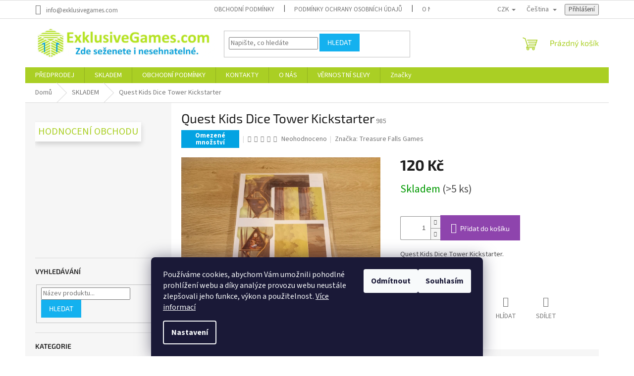

--- FILE ---
content_type: text/html; charset=utf-8
request_url: https://www.exklusivegames.com/quest-kids-dice-tower-kickstarter/
body_size: 25022
content:
<!doctype html><html lang="cs" dir="ltr" class="header-background-light external-fonts-loaded"><head><meta charset="utf-8" /><meta name="viewport" content="width=device-width,initial-scale=1" /><title>Quest Kids Dice Tower Kickstarter - ExklusiveGames.com</title><link rel="preconnect" href="https://cdn.myshoptet.com" /><link rel="dns-prefetch" href="https://cdn.myshoptet.com" /><link rel="preload" href="https://cdn.myshoptet.com/prj/dist/master/cms/libs/jquery/jquery-1.11.3.min.js" as="script" /><link href="https://cdn.myshoptet.com/prj/dist/master/cms/templates/frontend_templates/shared/css/font-face/source-sans-3.css" rel="stylesheet"><link href="https://cdn.myshoptet.com/prj/dist/master/cms/templates/frontend_templates/shared/css/font-face/exo-2.css" rel="stylesheet"><link href="https://cdn.myshoptet.com/prj/dist/master/shop/dist/font-shoptet-11.css.62c94c7785ff2cea73b2.css" rel="stylesheet"><script>
dataLayer = [];
dataLayer.push({'shoptet' : {
    "pageId": 674,
    "pageType": "productDetail",
    "currency": "CZK",
    "currencyInfo": {
        "decimalSeparator": ",",
        "exchangeRate": 1,
        "priceDecimalPlaces": 2,
        "symbol": "K\u010d",
        "symbolLeft": 0,
        "thousandSeparator": " "
    },
    "language": "cs",
    "projectId": 494224,
    "product": {
        "id": 1458,
        "guid": "c8353360-cd70-11ed-bbd4-ecf4bbd49285",
        "hasVariants": false,
        "codes": [
            {
                "code": 985,
                "quantity": "> 5",
                "stocks": [
                    {
                        "id": "ext",
                        "quantity": "> 5"
                    }
                ]
            }
        ],
        "code": "985",
        "name": "Quest Kids Dice Tower Kickstarter",
        "appendix": "",
        "weight": 0.5,
        "manufacturer": "Treasure Falls Games",
        "manufacturerGuid": "1EF53346BC786D269B7DDA0BA3DED3EE",
        "currentCategory": "SKLADEM",
        "currentCategoryGuid": "2a648227-d7b1-11e0-9a5c-feab5ed617ed",
        "defaultCategory": "SKLADEM",
        "defaultCategoryGuid": "2a648227-d7b1-11e0-9a5c-feab5ed617ed",
        "currency": "CZK",
        "priceWithVat": 120
    },
    "stocks": [
        {
            "id": "ext",
            "title": "Sklad",
            "isDeliveryPoint": 0,
            "visibleOnEshop": 1
        }
    ],
    "cartInfo": {
        "id": null,
        "freeShipping": false,
        "freeShippingFrom": null,
        "leftToFreeGift": {
            "formattedPrice": "0 K\u010d",
            "priceLeft": 0
        },
        "freeGift": false,
        "leftToFreeShipping": {
            "priceLeft": null,
            "dependOnRegion": null,
            "formattedPrice": null
        },
        "discountCoupon": [],
        "getNoBillingShippingPrice": {
            "withoutVat": 0,
            "vat": 0,
            "withVat": 0
        },
        "cartItems": [],
        "taxMode": "ORDINARY"
    },
    "cart": [],
    "customer": {
        "priceRatio": 1,
        "priceListId": 1,
        "groupId": null,
        "registered": false,
        "mainAccount": false
    }
}});
dataLayer.push({'cookie_consent' : {
    "marketing": "denied",
    "analytics": "denied"
}});
document.addEventListener('DOMContentLoaded', function() {
    shoptet.consent.onAccept(function(agreements) {
        if (agreements.length == 0) {
            return;
        }
        dataLayer.push({
            'cookie_consent' : {
                'marketing' : (agreements.includes(shoptet.config.cookiesConsentOptPersonalisation)
                    ? 'granted' : 'denied'),
                'analytics': (agreements.includes(shoptet.config.cookiesConsentOptAnalytics)
                    ? 'granted' : 'denied')
            },
            'event': 'cookie_consent'
        });
    });
});
</script>
<meta property="og:type" content="website"><meta property="og:site_name" content="exklusivegames.com"><meta property="og:url" content="https://www.exklusivegames.com/quest-kids-dice-tower-kickstarter/"><meta property="og:title" content="Quest Kids Dice Tower Kickstarter - ExklusiveGames.com"><meta name="author" content="ExklusiveGames.com"><meta name="web_author" content="Shoptet.cz"><meta name="dcterms.rightsHolder" content="www.exklusivegames.com"><meta name="robots" content="index,follow"><meta property="og:image" content="https://cdn.myshoptet.com/usr/www.exklusivegames.com/user/shop/big/1458_quest-kids-dice-tower-kickstarter.jpg?642300a6"><meta property="og:description" content="Quest Kids Dice Tower Kickstarter. Quest Kids Dice Tower Kickstarter.
LINK"><meta name="description" content="Quest Kids Dice Tower Kickstarter. Quest Kids Dice Tower Kickstarter.
LINK"><meta property="product:price:amount" content="120"><meta property="product:price:currency" content="CZK"><style>:root {--color-primary: #aacf24;--color-primary-h: 73;--color-primary-s: 70%;--color-primary-l: 48%;--color-primary-hover: #9bc20e;--color-primary-hover-h: 73;--color-primary-hover-s: 87%;--color-primary-hover-l: 41%;--color-secondary: #8e44ad;--color-secondary-h: 282;--color-secondary-s: 44%;--color-secondary-l: 47%;--color-secondary-hover: #7e2fa1;--color-secondary-hover-h: 282;--color-secondary-hover-s: 55%;--color-secondary-hover-l: 41%;--color-tertiary: #14b1ef;--color-tertiary-h: 197;--color-tertiary-s: 87%;--color-tertiary-l: 51%;--color-tertiary-hover: #14b1ef;--color-tertiary-hover-h: 197;--color-tertiary-hover-s: 87%;--color-tertiary-hover-l: 51%;--color-header-background: #ffffff;--template-font: "Source Sans 3";--template-headings-font: "Exo 2";--header-background-url: url("[data-uri]");--cookies-notice-background: #1A1937;--cookies-notice-color: #F8FAFB;--cookies-notice-button-hover: #f5f5f5;--cookies-notice-link-hover: #27263f;--templates-update-management-preview-mode-content: "Náhled aktualizací šablony je aktivní pro váš prohlížeč."}</style>
    
    <link href="https://cdn.myshoptet.com/prj/dist/master/shop/dist/main-11.less.5a24dcbbdabfd189c152.css" rel="stylesheet" />
                <link href="https://cdn.myshoptet.com/prj/dist/master/shop/dist/mobile-header-v1-11.less.1ee105d41b5f713c21aa.css" rel="stylesheet" />
    
    <script>var shoptet = shoptet || {};</script>
    <script src="https://cdn.myshoptet.com/prj/dist/master/shop/dist/main-3g-header.js.05f199e7fd2450312de2.js"></script>
<!-- User include --><!-- /User include --><link rel="shortcut icon" href="/favicon.ico" type="image/x-icon" /><link rel="canonical" href="https://www.exklusivegames.com/quest-kids-dice-tower-kickstarter/" /><link rel="alternate" hreflang="cs" href="https://www.exklusivegames.com/quest-kids-dice-tower-kickstarter/" /><link rel="alternate" hreflang="en" href="https://www.exklusivegames.com/en/quest-kids-dice-tower-kickstarter/" /><link rel="alternate" hreflang="x-default" href="https://www.exklusivegames.com/quest-kids-dice-tower-kickstarter/" />    <script>
        var _hwq = _hwq || [];
        _hwq.push(['setKey', 'B37CF14C5DFFC5C2E2E36F39F6E46BDE']);
        _hwq.push(['setTopPos', '200']);
        _hwq.push(['showWidget', '22']);
        (function() {
            var ho = document.createElement('script');
            ho.src = 'https://cz.im9.cz/direct/i/gjs.php?n=wdgt&sak=B37CF14C5DFFC5C2E2E36F39F6E46BDE';
            var s = document.getElementsByTagName('script')[0]; s.parentNode.insertBefore(ho, s);
        })();
    </script>
<script>
    (function(t, r, a, c, k, i, n, g) { t['ROIDataObject'] = k;
    t[k]=t[k]||function(){ (t[k].q=t[k].q||[]).push(arguments) },t[k].c=i;n=r.createElement(a),
    g=r.getElementsByTagName(a)[0];n.async=1;n.src=c;g.parentNode.insertBefore(n,g)
    })(window, document, 'script', '//www.heureka.cz/ocm/sdk.js?source=shoptet&version=2&page=product_detail', 'heureka', 'cz');

    heureka('set_user_consent', 0);
</script>
</head><body class="desktop id-674 in-skladem template-11 type-product type-detail multiple-columns-body columns-mobile-2 columns-3 ums_forms_redesign--off ums_a11y_category_page--on ums_discussion_rating_forms--off ums_flags_display_unification--on ums_a11y_login--on mobile-header-version-1"><noscript>
    <style>
        #header {
            padding-top: 0;
            position: relative !important;
            top: 0;
        }
        .header-navigation {
            position: relative !important;
        }
        .overall-wrapper {
            margin: 0 !important;
        }
        body:not(.ready) {
            visibility: visible !important;
        }
    </style>
    <div class="no-javascript">
        <div class="no-javascript__title">Musíte změnit nastavení vašeho prohlížeče</div>
        <div class="no-javascript__text">Podívejte se na: <a href="https://www.google.com/support/bin/answer.py?answer=23852">Jak povolit JavaScript ve vašem prohlížeči</a>.</div>
        <div class="no-javascript__text">Pokud používáte software na blokování reklam, může být nutné povolit JavaScript z této stránky.</div>
        <div class="no-javascript__text">Děkujeme.</div>
    </div>
</noscript>

        <div id="fb-root"></div>
        <script>
            window.fbAsyncInit = function() {
                FB.init({
//                    appId            : 'your-app-id',
                    autoLogAppEvents : true,
                    xfbml            : true,
                    version          : 'v19.0'
                });
            };
        </script>
        <script async defer crossorigin="anonymous" src="https://connect.facebook.net/cs_CZ/sdk.js"></script>    <div class="siteCookies siteCookies--bottom siteCookies--dark js-siteCookies" role="dialog" data-testid="cookiesPopup" data-nosnippet>
        <div class="siteCookies__form">
            <div class="siteCookies__content">
                <div class="siteCookies__text">
                    Používáme cookies, abychom Vám umožnili pohodlné prohlížení webu a díky analýze provozu webu neustále zlepšovali jeho funkce, výkon a použitelnost. <a href="https://494224.myshoptet.com/podminky-ochrany-osobnich-udaju/" target="_blank" rel="noopener noreferrer">Více informací</a>
                </div>
                <p class="siteCookies__links">
                    <button class="siteCookies__link js-cookies-settings" aria-label="Nastavení cookies" data-testid="cookiesSettings">Nastavení</button>
                </p>
            </div>
            <div class="siteCookies__buttonWrap">
                                    <button class="siteCookies__button js-cookiesConsentSubmit" value="reject" aria-label="Odmítnout cookies" data-testid="buttonCookiesReject">Odmítnout</button>
                                <button class="siteCookies__button js-cookiesConsentSubmit" value="all" aria-label="Přijmout cookies" data-testid="buttonCookiesAccept">Souhlasím</button>
            </div>
        </div>
        <script>
            document.addEventListener("DOMContentLoaded", () => {
                const siteCookies = document.querySelector('.js-siteCookies');
                document.addEventListener("scroll", shoptet.common.throttle(() => {
                    const st = document.documentElement.scrollTop;
                    if (st > 1) {
                        siteCookies.classList.add('siteCookies--scrolled');
                    } else {
                        siteCookies.classList.remove('siteCookies--scrolled');
                    }
                }, 100));
            });
        </script>
    </div>
<a href="#content" class="skip-link sr-only">Přejít na obsah</a><div class="overall-wrapper"><div class="user-action"><div class="container">
    <div class="user-action-in">
                    <div id="login" class="user-action-login popup-widget login-widget" role="dialog" aria-labelledby="loginHeading">
        <div class="popup-widget-inner">
                            <h2 id="loginHeading">Přihlášení k vašemu účtu</h2><div id="customerLogin"><form action="/action/Customer/Login/" method="post" id="formLoginIncluded" class="csrf-enabled formLogin" data-testid="formLogin"><input type="hidden" name="referer" value="" /><div class="form-group"><div class="input-wrapper email js-validated-element-wrapper no-label"><input type="email" name="email" class="form-control" autofocus placeholder="E-mailová adresa (např. jan@novak.cz)" data-testid="inputEmail" autocomplete="email" required /></div></div><div class="form-group"><div class="input-wrapper password js-validated-element-wrapper no-label"><input type="password" name="password" class="form-control" placeholder="Heslo" data-testid="inputPassword" autocomplete="current-password" required /><span class="no-display">Nemůžete vyplnit toto pole</span><input type="text" name="surname" value="" class="no-display" /></div></div><div class="form-group"><div class="login-wrapper"><button type="submit" class="btn btn-secondary btn-text btn-login" data-testid="buttonSubmit">Přihlásit se</button><div class="password-helper"><a href="/registrace/" data-testid="signup" rel="nofollow">Nová registrace</a><a href="/klient/zapomenute-heslo/" rel="nofollow">Zapomenuté heslo</a></div></div></div></form>
</div>                    </div>
    </div>

                            <div id="cart-widget" class="user-action-cart popup-widget cart-widget loader-wrapper" data-testid="popupCartWidget" role="dialog" aria-hidden="true">
    <div class="popup-widget-inner cart-widget-inner place-cart-here">
        <div class="loader-overlay">
            <div class="loader"></div>
        </div>
    </div>

    <div class="cart-widget-button">
        <a href="/kosik/" class="btn btn-conversion" id="continue-order-button" rel="nofollow" data-testid="buttonNextStep">Pokračovat do košíku</a>
    </div>
</div>
            </div>
</div>
</div><div class="top-navigation-bar" data-testid="topNavigationBar">

    <div class="container">

        <div class="top-navigation-contacts">
            <strong>Zákaznická podpora:</strong><a href="mailto:info@exklusivegames.com" class="project-email" data-testid="contactboxEmail"><span>info@exklusivegames.com</span></a>        </div>

                            <div class="top-navigation-menu">
                <div class="top-navigation-menu-trigger"></div>
                <ul class="top-navigation-bar-menu">
                                            <li class="top-navigation-menu-item-39">
                            <a href="/obchodni-podminky/">OBCHODNÍ PODMÍNKY</a>
                        </li>
                                            <li class="top-navigation-menu-item-691">
                            <a href="/podminky-ochrany-osobnich-udaju/">PODMÍNKY OCHRANY OSOBNÍCH ÚDAJŮ</a>
                        </li>
                                            <li class="top-navigation-menu-item-724">
                            <a href="/o-nas/">O NÁS</a>
                        </li>
                                            <li class="top-navigation-menu-item-727">
                            <a href="/vernostni-slevy/">VĚRNOSTNÍ SLEVY</a>
                        </li>
                                    </ul>
                <ul class="top-navigation-bar-menu-helper"></ul>
            </div>
        
        <div class="top-navigation-tools top-navigation-tools--language">
            <div class="responsive-tools">
                <a href="#" class="toggle-window" data-target="search" aria-label="Hledat" data-testid="linkSearchIcon"></a>
                                                            <a href="#" class="toggle-window" data-target="login"></a>
                                                    <a href="#" class="toggle-window" data-target="navigation" aria-label="Menu" data-testid="hamburgerMenu"></a>
            </div>
                <div class="languagesMenu">
        <button id="topNavigationDropdown" class="languagesMenu__flags" type="button" data-toggle="dropdown" aria-haspopup="true" aria-expanded="false">
            <svg aria-hidden="true" style="position: absolute; width: 0; height: 0; overflow: hidden;" version="1.1" xmlns="http://www.w3.org/2000/svg" xmlns:xlink="http://www.w3.org/1999/xlink"><defs><symbol id="shp-flag-CZ" viewBox="0 0 32 32"><title>CZ</title><path fill="#0052b4" style="fill: var(--color20, #0052b4)" d="M0 5.334h32v21.333h-32v-21.333z"></path><path fill="#d80027" style="fill: var(--color19, #d80027)" d="M32 16v10.666h-32l13.449-10.666z"></path><path fill="#f0f0f0" style="fill: var(--color21, #f0f0f0)" d="M32 5.334v10.666h-18.551l-13.449-10.666z"></path></symbol><symbol id="shp-flag-GB" viewBox="0 0 32 32"><title>GB</title><path fill="#f0f0f0" style="fill: var(--color21, #f0f0f0)" d="M0 5.333h32v21.334h-32v-21.334z"></path><path fill="#d80027" style="fill: var(--color19, #d80027)" d="M18 5.333h-4v8.667h-14v4h14v8.667h4v-8.667h14v-4h-14z"></path><path fill="#0052b4" style="fill: var(--color20, #0052b4)" d="M24.612 19.71l7.388 4.105v-4.105z"></path><path fill="#0052b4" style="fill: var(--color20, #0052b4)" d="M19.478 19.71l12.522 6.957v-1.967l-8.981-4.989z"></path><path fill="#0052b4" style="fill: var(--color20, #0052b4)" d="M28.665 26.666l-9.186-5.104v5.104z"></path><path fill="#f0f0f0" style="fill: var(--color21, #f0f0f0)" d="M19.478 19.71l12.522 6.957v-1.967l-8.981-4.989z"></path><path fill="#d80027" style="fill: var(--color19, #d80027)" d="M19.478 19.71l12.522 6.957v-1.967l-8.981-4.989z"></path><path fill="#0052b4" style="fill: var(--color20, #0052b4)" d="M5.646 19.71l-5.646 3.137v-3.137z"></path><path fill="#0052b4" style="fill: var(--color20, #0052b4)" d="M12.522 20.594v6.072h-10.929z"></path><path fill="#d80027" style="fill: var(--color19, #d80027)" d="M8.981 19.71l-8.981 4.989v1.967l12.522-6.957z"></path><path fill="#0052b4" style="fill: var(--color20, #0052b4)" d="M7.388 12.29l-7.388-4.105v4.105z"></path><path fill="#0052b4" style="fill: var(--color20, #0052b4)" d="M12.522 12.29l-12.522-6.957v1.967l8.981 4.989z"></path><path fill="#0052b4" style="fill: var(--color20, #0052b4)" d="M3.335 5.333l9.186 5.104v-5.104z"></path><path fill="#f0f0f0" style="fill: var(--color21, #f0f0f0)" d="M12.522 12.29l-12.522-6.957v1.967l8.981 4.989z"></path><path fill="#d80027" style="fill: var(--color19, #d80027)" d="M12.522 12.29l-12.522-6.957v1.967l8.981 4.989z"></path><path fill="#0052b4" style="fill: var(--color20, #0052b4)" d="M26.354 12.29l5.646-3.137v3.137z"></path><path fill="#0052b4" style="fill: var(--color20, #0052b4)" d="M19.478 11.405v-6.072h10.929z"></path><path fill="#d80027" style="fill: var(--color19, #d80027)" d="M23.019 12.29l8.981-4.989v-1.967l-12.522 6.957z"></path></symbol></defs></svg>
            <svg class="shp-flag shp-flag-CZ">
                <use xlink:href="#shp-flag-CZ"></use>
            </svg>
            <span class="caret"></span>
        </button>
        <div class="languagesMenu__content" aria-labelledby="topNavigationDropdown">
                            <div class="languagesMenu__box toggle-window js-languagesMenu__box" data-hover="true" data-target="currency">
                    <div class="languagesMenu__header languagesMenu__header--name">Měna</div>
                    <div class="languagesMenu__header languagesMenu__header--actual" data-toggle="dropdown">CZK<span class="caret"></span></div>
                    <ul class="languagesMenu__list languagesMenu__list--currency">
                                                    <li class="languagesMenu__list__item">
                                <a href="/action/Currency/changeCurrency/?currencyCode=CZK" rel="nofollow" class="languagesMenu__list__link languagesMenu__list__link--currency">CZK</a>
                            </li>
                                                    <li class="languagesMenu__list__item">
                                <a href="/action/Currency/changeCurrency/?currencyCode=EUR" rel="nofollow" class="languagesMenu__list__link languagesMenu__list__link--currency">EUR</a>
                            </li>
                                            </ul>
                </div>
                                        <div class="languagesMenu__box toggle-window js-languagesMenu__box" data-hover="true" data-target="language">
                    <div class="languagesMenu__header languagesMenu__header--name">Jazyk</div>
                    <div class="languagesMenu__header languagesMenu__header--actual" data-toggle="dropdown">
                                                                                    
                                    Čeština
                                
                                                                                                                                <span class="caret"></span>
                    </div>
                    <ul class="languagesMenu__list languagesMenu__list--language">
                                                    <li>
                                <a href="/action/Language/changeLanguage/?language=cs" rel="nofollow" class="languagesMenu__list__link">
                                    <svg class="shp-flag shp-flag-CZ">
                                        <use xlink:href="#shp-flag-CZ"></use>
                                    </svg>
                                    <span class="languagesMenu__list__name languagesMenu__list__name--actual">Čeština</span>
                                </a>
                            </li>
                                                    <li>
                                <a href="/action/Language/changeLanguage/?language=en" rel="nofollow" class="languagesMenu__list__link">
                                    <svg class="shp-flag shp-flag-GB">
                                        <use xlink:href="#shp-flag-GB"></use>
                                    </svg>
                                    <span class="languagesMenu__list__name">English</span>
                                </a>
                            </li>
                                            </ul>
                </div>
                    </div>
    </div>
            <button class="top-nav-button top-nav-button-login toggle-window" type="button" data-target="login" aria-haspopup="dialog" aria-controls="login" aria-expanded="false" data-testid="signin"><span>Přihlášení</span></button>        </div>

    </div>

</div>
<header id="header"><div class="container navigation-wrapper">
    <div class="header-top">
        <div class="site-name-wrapper">
            <div class="site-name"><a href="/" data-testid="linkWebsiteLogo"><img src="https://cdn.myshoptet.com/usr/www.exklusivegames.com/user/logos/logo4-2.jpg" alt="ExklusiveGames.com" fetchpriority="low" /></a></div>        </div>
        <div class="search" itemscope itemtype="https://schema.org/WebSite">
            <meta itemprop="headline" content="SKLADEM"/><meta itemprop="url" content="https://www.exklusivegames.com"/><meta itemprop="text" content="Quest Kids Dice Tower Kickstarter. Quest Kids Dice Tower Kickstarter. LINK"/>            <form action="/action/ProductSearch/prepareString/" method="post"
    id="formSearchForm" class="search-form compact-form js-search-main"
    itemprop="potentialAction" itemscope itemtype="https://schema.org/SearchAction" data-testid="searchForm">
    <fieldset>
        <meta itemprop="target"
            content="https://www.exklusivegames.com/vyhledavani/?string={string}"/>
        <input type="hidden" name="language" value="cs"/>
        
            
<input
    type="search"
    name="string"
        class="query-input form-control search-input js-search-input"
    placeholder="Napište, co hledáte"
    autocomplete="off"
    required
    itemprop="query-input"
    aria-label="Vyhledávání"
    data-testid="searchInput"
>
            <button type="submit" class="btn btn-default" data-testid="searchBtn">Hledat</button>
        
    </fieldset>
</form>
        </div>
        <div class="navigation-buttons">
                
    <a href="/kosik/" class="btn btn-icon toggle-window cart-count" data-target="cart" data-hover="true" data-redirect="true" data-testid="headerCart" rel="nofollow" aria-haspopup="dialog" aria-expanded="false" aria-controls="cart-widget">
        
                <span class="sr-only">Nákupní košík</span>
        
            <span class="cart-price visible-lg-inline-block" data-testid="headerCartPrice">
                                    Prázdný košík                            </span>
        
    
            </a>
        </div>
    </div>
    <nav id="navigation" aria-label="Hlavní menu" data-collapsible="true"><div class="navigation-in menu"><ul class="menu-level-1" role="menubar" data-testid="headerMenuItems"><li class="menu-item-673 ext" role="none"><a href="/predprodej/" data-testid="headerMenuItem" role="menuitem" aria-haspopup="true" aria-expanded="false"><b>PŘEDPRODEJ</b><span class="submenu-arrow"></span></a><ul class="menu-level-2" aria-label="PŘEDPRODEJ" tabindex="-1" role="menu"><li class="menu-item-675" role="none"><div class="menu-no-image"><a href="/cz-2/" data-testid="headerMenuItem" role="menuitem"><span>ČESKÉ</span></a>
                        </div></li><li class="menu-item-676" role="none"><div class="menu-no-image"><a href="/eng-3/" data-testid="headerMenuItem" role="menuitem"><span>ANGLICKÉ</span></a>
                        </div></li><li class="menu-item-714" role="none"><div class="menu-no-image"><a href="/doplnky-2/" data-testid="headerMenuItem" role="menuitem"><span>DOPLŇKY</span></a>
                        </div></li></ul></li>
<li class="menu-item-674 ext" role="none"><a href="/skladem/" class="active" data-testid="headerMenuItem" role="menuitem" aria-haspopup="true" aria-expanded="false"><b>SKLADEM</b><span class="submenu-arrow"></span></a><ul class="menu-level-2" aria-label="SKLADEM" tabindex="-1" role="menu"><li class="menu-item-681" role="none"><div class="menu-no-image"><a href="/cz/" data-testid="headerMenuItem" role="menuitem"><span>ČESKÉ</span></a>
                        </div></li><li class="menu-item-711" role="none"><div class="menu-no-image"><a href="/en-2/" data-testid="headerMenuItem" role="menuitem"><span>ANGLICKÉ</span></a>
                        </div></li><li class="menu-item-708" role="none"><div class="menu-no-image"><a href="/doplnky/" data-testid="headerMenuItem" role="menuitem"><span>DOPLŇKY</span></a>
                        </div></li></ul></li>
<li class="menu-item-39" role="none"><a href="/obchodni-podminky/" data-testid="headerMenuItem" role="menuitem" aria-expanded="false"><b>OBCHODNÍ PODMÍNKY</b></a></li>
<li class="menu-item-29" role="none"><a href="/kontakty/" data-testid="headerMenuItem" role="menuitem" aria-expanded="false"><b>KONTAKTY</b></a></li>
<li class="menu-item-724" role="none"><a href="/o-nas/" data-testid="headerMenuItem" role="menuitem" aria-expanded="false"><b>O NÁS</b></a></li>
<li class="menu-item-727" role="none"><a href="/vernostni-slevy/" data-testid="headerMenuItem" role="menuitem" aria-expanded="false"><b>VĚRNOSTNÍ SLEVY</b></a></li>
<li class="ext" id="nav-manufacturers" role="none"><a href="https://www.exklusivegames.com/znacka/" data-testid="brandsText" role="menuitem"><b>Značky</b><span class="submenu-arrow"></span></a><ul class="menu-level-2" role="menu"><li role="none"><a href="/znacka/25th-century-games/" data-testid="brandName" role="menuitem"><span>25th Century Games</span></a></li><li role="none"><a href="/znacka/2tomatoes/" data-testid="brandName" role="menuitem"><span>2TOMATOES</span></a></li><li role="none"><a href="/znacka/adams-apple-games/" data-testid="brandName" role="menuitem"><span>Adams Apple Games</span></a></li><li role="none"><a href="/znacka/arcane-wonders/" data-testid="brandName" role="menuitem"><span>Arcane Wonders</span></a></li><li role="none"><a href="/znacka/archona-games/" data-testid="brandName" role="menuitem"><span>Archona Games</span></a></li><li role="none"><a href="/znacka/artipia-games/" data-testid="brandName" role="menuitem"><span>Artipia Games</span></a></li><li role="none"><a href="/znacka/asmadi-games-chris-cieslik/" data-testid="brandName" role="menuitem"><span>Asmadi Games - Chris Cieslik</span></a></li><li role="none"><a href="/znacka/awaken-realms/" data-testid="brandName" role="menuitem"><span>Awaken Realms</span></a></li><li role="none"><a href="/znacka/awaken-realms-lite/" data-testid="brandName" role="menuitem"><span>Awaken Realms lite</span></a></li><li role="none"><a href="/znacka/bad-comet/" data-testid="brandName" role="menuitem"><span>Bad Comet</span></a></li><li role="none"><a href="/znacka/bedouin-games/" data-testid="brandName" role="menuitem"><span>Bedouin Games</span></a></li><li role="none"><a href="/znacka/bellows-intent/" data-testid="brandName" role="menuitem"><span>Bellows Intent</span></a></li><li role="none"><a href="/znacka/board-and-dice/" data-testid="brandName" role="menuitem"><span>Board and Dice</span></a></li><li role="none"><a href="/znacka/bonjour-games-stepan-stefanik/" data-testid="brandName" role="menuitem"><span>Bonjour Games - Štěpán Štefaník</span></a></li><li role="none"><a href="/znacka/brotherwise-games/" data-testid="brandName" role="menuitem"><span>Brotherwise Games</span></a></li><li role="none"><a href="/znacka/caezar-and-kuly-from-alley-cat-games/" data-testid="brandName" role="menuitem"><span>Caezar and Kuly from Alley Cat Games</span></a></li><li role="none"><a href="/znacka/caleb-gannon/" data-testid="brandName" role="menuitem"><span>Caleb Gannon</span></a></li><li role="none"><a href="/znacka/cardboard-alchemy/" data-testid="brandName" role="menuitem"><span>Cardboard Alchemy</span></a></li><li role="none"><a href="/znacka/cd-projekt-red/" data-testid="brandName" role="menuitem"><span>CD Projekt Red</span></a></li><li role="none"><a href="/znacka/cmon/" data-testid="brandName" role="menuitem"><span>CMON</span></a></li><li role="none"><a href="/znacka/cogito-ergo-meeple/" data-testid="brandName" role="menuitem"><span>Cogito Ergo Meeple</span></a></li><li role="none"><a href="/znacka/colour-command-combat-ltd/" data-testid="brandName" role="menuitem"><span>Colour Command &amp; Combat Ltd.</span></a></li><li role="none"><a href="/znacka/cranio-creations/" data-testid="brandName" role="menuitem"><span>Cranio Creations</span></a></li><li role="none"><a href="/znacka/crowd-games/" data-testid="brandName" role="menuitem"><span>CrowD Games</span></a></li><li role="none"><a href="/znacka/dark-gate-games/" data-testid="brandName" role="menuitem"><span>Dark Gate Games</span></a></li><li role="none"><a href="/znacka/dark-horizon-games/" data-testid="brandName" role="menuitem"><span>Dark Horizon Games</span></a></li><li role="none"><a href="/znacka/detestable-games/" data-testid="brandName" role="menuitem"><span>Detestable Games</span></a></li><li role="none"><a href="/znacka/dice-throne/" data-testid="brandName" role="menuitem"><span>Dice Throne</span></a></li><li role="none"><a href="/znacka/double-combo-games/" data-testid="brandName" role="menuitem"><span>Double Combo Games</span></a></li><li role="none"><a href="/znacka/draco-ideas/" data-testid="brandName" role="menuitem"><span>Draco Ideas</span></a></li><li role="none"><a href="/znacka/draco-studios/" data-testid="brandName" role="menuitem"><span>Draco Studios</span></a></li><li role="none"><a href="/znacka/dranda-games/" data-testid="brandName" role="menuitem"><span>Dranda Games</span></a></li><li role="none"><a href="/znacka/eagle-games/" data-testid="brandName" role="menuitem"><span>Eagle Games</span></a></li><li role="none"><a href="/znacka/earthborne-games/" data-testid="brandName" role="menuitem"><span>Earthborne Games</span></a></li><li role="none"><a href="/znacka/eclipse-editorial/" data-testid="brandName" role="menuitem"><span>Eclipse Editorial</span></a></li><li role="none"><a href="/znacka/pelle/" data-testid="brandName" role="menuitem"><span>Elf Creek Games</span></a></li><li role="none"><a href="/znacka/facade-games-travis-hancock/" data-testid="brandName" role="menuitem"><span>Facade Games - Travis Hancock</span></a></li><li role="none"><a href="/znacka/fantasia-games/" data-testid="brandName" role="menuitem"><span>FANTASIA Games</span></a></li><li role="none"><a href="/znacka/final-frontier-games/" data-testid="brandName" role="menuitem"><span>Final Frontier Games</span></a></li><li role="none"><a href="/znacka/first-fish-games/" data-testid="brandName" role="menuitem"><span>First Fish Games</span></a></li><li role="none"><a href="/znacka/flatout-games/" data-testid="brandName" role="menuitem"><span>FLATOUT GAMES</span></a></li><li role="none"><a href="/znacka/forbidden-games/" data-testid="brandName" role="menuitem"><span>Forbidden Games</span></a></li><li role="none"><a href="/znacka/gale-force-nine-gf9/" data-testid="brandName" role="menuitem"><span>Gale Force Nine (GF9)</span></a></li><li role="none"><a href="/znacka/gavan-brown-of-roxley-games/" data-testid="brandName" role="menuitem"><span>Gavan Brown of Roxley Games</span></a></li><li role="none"><a href="/znacka/glass-cannon-unplugged/" data-testid="brandName" role="menuitem"><span>Glass Cannon Unplugged</span></a></li><li role="none"><a href="/znacka/go-on-board/" data-testid="brandName" role="menuitem"><span>Go on Board</span></a></li><li role="none"><a href="/znacka/godot-games/" data-testid="brandName" role="menuitem"><span>Godot Games</span></a></li><li role="none"><a href="/znacka/grey-fox-games/" data-testid="brandName" role="menuitem"><span>Grey Fox Games</span></a></li><li role="none"><a href="/znacka/greyridge-games/" data-testid="brandName" role="menuitem"><span>Greyridge Games</span></a></li><li role="none"><a href="/znacka/hegemonic-project-games/" data-testid="brandName" role="menuitem"><span>Hegemonic Project Games</span></a></li><li role="none"><a href="/znacka/hyperlixir-david-goh/" data-testid="brandName" role="menuitem"><span>Hyperlixir - David Goh</span></a></li><li role="none"><a href="/znacka/chip-theory-games/" data-testid="brandName" role="menuitem"><span>Chip Theory Games</span></a></li><li role="none"><a href="/znacka/incredible-dream-studios/" data-testid="brandName" role="menuitem"><span>Incredible Dream Studios</span></a></li><li role="none"><a href="/znacka/inside-up-games-conor-mcgoey/" data-testid="brandName" role="menuitem"><span>Inside Up Games -  Conor McGoey</span></a></li><li role="none"><a href="/znacka/iv-studios/" data-testid="brandName" role="menuitem"><span>IV Studios</span></a></li><li role="none"><a href="/znacka/felix-mertikat-king-racoon-games/" data-testid="brandName" role="menuitem"><span>King Racoon Games - Felix Mertikat</span></a></li><li role="none"><a href="/znacka/knight-games/" data-testid="brandName" role="menuitem"><span>Knight Games</span></a></li><li role="none"><a href="/znacka/leder-games/" data-testid="brandName" role="menuitem"><span>Leder Games</span></a></li><li role="none"><a href="/znacka/lioness-games/" data-testid="brandName" role="menuitem"><span>Lioness Games</span></a></li><li role="none"><a href="/znacka/lirius-games/" data-testid="brandName" role="menuitem"><span>Lirius Games</span></a></li><li role="none"><a href="/znacka/lucky-duck-games/" data-testid="brandName" role="menuitem"><span>Lucky Duck Games</span></a></li><li role="none"><a href="/znacka/ludus-magnus-studio/" data-testid="brandName" role="menuitem"><span>Ludus Magnus Studio</span></a></li><li role="none"><a href="/znacka/luis-brueh/" data-testid="brandName" role="menuitem"><span>Luis Brueh</span></a></li><li role="none"><a href="/znacka/mantic-games-2/" data-testid="brandName" role="menuitem"><span>Mantic Games</span></a></li><li role="none"><a href="/znacka/mariposa-games/" data-testid="brandName" role="menuitem"><span>Mariposa Games</span></a></li><li role="none"><a href="/znacka/matagot/" data-testid="brandName" role="menuitem"><span>Matagot</span></a></li><li role="none"><a href="/znacka/medium-brow-games/" data-testid="brandName" role="menuitem"><span>Medium Brow Games</span></a></li><li role="none"><a href="/znacka/mighty-boards/" data-testid="brandName" role="menuitem"><span>Mighty Boards</span></a></li><li role="none"><a href="/znacka/mindclash-games/" data-testid="brandName" role="menuitem"><span>Mindclash Games</span></a></li><li role="none"><a href="/znacka/monster-fight-club/" data-testid="brandName" role="menuitem"><span>Monster Fight Club</span></a></li><li role="none"><a href="/znacka/mood/" data-testid="brandName" role="menuitem"><span>MOOD Publishing</span></a></li><li role="none"><a href="/znacka/nauvoo-games/" data-testid="brandName" role="menuitem"><span>Nauvoo Games</span></a></li><li role="none"><a href="/znacka/nordic-pirate-games/" data-testid="brandName" role="menuitem"><span>Nordic Pirate Games</span></a></li><li role="none"><a href="/znacka/off-the-page-games/" data-testid="brandName" role="menuitem"><span>OFF THE PAGE GAMES</span></a></li><li role="none"><a href="/znacka/oomm-games/" data-testid="brandName" role="menuitem"><span>OOMM Games - Open Owl Studios</span></a></li><li role="none"><a href="/znacka/open-sesame-games/" data-testid="brandName" role="menuitem"><span>Open Sesame Games</span></a></li><li role="none"><a href="/znacka/orange-nebula/" data-testid="brandName" role="menuitem"><span>Orange Nebula</span></a></li><li role="none"><a href="/znacka/out-of-order-games-2/" data-testid="brandName" role="menuitem"><span>Out of Order Games</span></a></li><li role="none"><a href="/znacka/pendragon-game-studio-srl/" data-testid="brandName" role="menuitem"><span>Pendragon Game Studio Srl</span></a></li><li role="none"><a href="/znacka/portal-dragon/" data-testid="brandName" role="menuitem"><span>Portal Dragon</span></a></li><li role="none"><a href="/znacka/portal-games/" data-testid="brandName" role="menuitem"><span>Portal Games</span></a></li><li role="none"><a href="/znacka/red-raven-games/" data-testid="brandName" role="menuitem"><span>Red Raven Games</span></a></li><li role="none"><a href="/znacka/restoration-games/" data-testid="brandName" role="menuitem"><span>Restoration Games</span></a></li><li role="none"><a href="/znacka/mike-gnade-rock-manor-games/" data-testid="brandName" role="menuitem"><span>Rock Manor Games - Mike Gnade</span></a></li><li role="none"><a href="/znacka/dave-clarke-sinister-fish-games/" data-testid="brandName" role="menuitem"><span>Sinister Fish Games - Dave Clarke</span></a></li><li role="none"><a href="/znacka/sit-down/" data-testid="brandName" role="menuitem"><span>Sit Down!</span></a></li><li role="none"><a href="/znacka/skybound-games/" data-testid="brandName" role="menuitem"><span>Skybound Games</span></a></li><li role="none"><a href="/znacka/steamforged-games/" data-testid="brandName" role="menuitem"><span>Steamforged Games</span></a></li><li role="none"><a href="/znacka/stone-blade-entertainment/" data-testid="brandName" role="menuitem"><span>Stone Blade Entertainment</span></a></li><li role="none"><a href="/znacka/stone-sword-games/" data-testid="brandName" role="menuitem"><span>Stone Sword Games</span></a></li><li role="none"><a href="/znacka/sweaterbear-games/" data-testid="brandName" role="menuitem"><span>SweaterBear Games</span></a></li><li role="none"><a href="/znacka/tabula-games/" data-testid="brandName" role="menuitem"><span>Tabula Games</span></a></li><li role="none"><a href="/znacka/tangerine-games/" data-testid="brandName" role="menuitem"><span>Tangerine Games</span></a></li><li role="none"><a href="/znacka/teetotum-game-studios/" data-testid="brandName" role="menuitem"><span>Teetotum Game Studios</span></a></li><li role="none"><a href="/znacka/th3rd-world-studios/" data-testid="brandName" role="menuitem"><span>Th3rd World Studios</span></a></li><li role="none"><a href="/znacka/the-city-of-games/" data-testid="brandName" role="menuitem"><span>The City of Games</span></a></li><li role="none"><a href="/znacka/themeborne/" data-testid="brandName" role="menuitem"><span>Themeborne</span></a></li><li role="none"><a href="/znacka/treasure-falls-games/" data-testid="brandName" role="menuitem"><span>Treasure Falls Games</span></a></li><li role="none"><a href="/znacka/treecer-marc-dur/" data-testid="brandName" role="menuitem"><span>Treecer - Marc Dür</span></a></li><li role="none"><a href="/znacka/out-of-order-games/" data-testid="brandName" role="menuitem"><span>Unstable Games</span></a></li><li role="none"><a href="/znacka/van-ryder-games/" data-testid="brandName" role="menuitem"><span>Van Ryder Games</span></a></li><li role="none"><a href="/znacka/vesuvius-media/" data-testid="brandName" role="menuitem"><span>Vesuvius Media</span></a></li><li role="none"><a href="/znacka/von-braus-publishing-ab/" data-testid="brandName" role="menuitem"><span>Von Braus Publishing AB</span></a></li><li role="none"><a href="/znacka/wierd-city-games-tim-eisner/" data-testid="brandName" role="menuitem"><span>Wierd City Games - Tim Eisner</span></a></li><li role="none"><a href="/znacka/wonderbow-games/" data-testid="brandName" role="menuitem"><span>Wonderbow Games</span></a></li></ul>
</li></ul>
    <ul class="navigationActions" role="menu">
                    <li class="ext" role="none">
                <a href="#">
                                            <span class="navigationActions__flagWrapper">
                            <span>CZK /</span>
                            <svg class="shp-flag shp-flag-CZ navigationActions__flag navigationActions__flag-right">
                                <use xlink:href="#shp-flag-CZ"></use>
                            </svg>
                        </span>
                                        <span class="submenu-arrow"></span>
                </a>
                <ul class="navigationActions__submenu menu-level-2" role="menu">
                    <li role="none">
                                                    <ul role="menu">
                                                                    <li class="navigationActions__submenu__item navigationActions__submenu__item--active" role="none">
                                        <a href="/action/Currency/changeCurrency/?currencyCode=CZK" rel="nofollow" role="menuitem">CZK</a>
                                    </li>
                                                                    <li class="navigationActions__submenu__item" role="none">
                                        <a href="/action/Currency/changeCurrency/?currencyCode=EUR" rel="nofollow" role="menuitem">EUR</a>
                                    </li>
                                                            </ul>
                                                                            <ul role="menu">
                                                                    <li class="navigationActions__submenu__item  navigationActions__submenu__item--active" role="none">
                                        <a href="/action/Language/changeLanguage/?language=cs" class="navigationActions__link--flag" rel="nofollow" role="menuitem">
                                            <span class="navigationActions__flagWrapper">
                                                <svg class="shp-flag shp-flag-CZ navigationActions__flag navigationActions__flag-left">
                                                    <use xlink:href="#shp-flag-CZ"></use>
                                                </svg>
                                                <span>Čeština</span>
                                            </span>
                                        </a>
                                    </li>
                                                                    <li class="navigationActions__submenu__item" role="none">
                                        <a href="/action/Language/changeLanguage/?language=en" class="navigationActions__link--flag" rel="nofollow" role="menuitem">
                                            <span class="navigationActions__flagWrapper">
                                                <svg class="shp-flag shp-flag-GB navigationActions__flag navigationActions__flag-left">
                                                    <use xlink:href="#shp-flag-GB"></use>
                                                </svg>
                                                <span>English</span>
                                            </span>
                                        </a>
                                    </li>
                                                            </ul>
                                            </li>
                </ul>
            </li>
                            <li role="none">
                                    <a href="/login/?backTo=%2Fquest-kids-dice-tower-kickstarter%2F" rel="nofollow" data-testid="signin" role="menuitem"><span>Přihlášení</span></a>
                            </li>
                        </ul>
</div><span class="navigation-close"></span></nav><div class="menu-helper" data-testid="hamburgerMenu"><span>Více</span></div>
</div></header><!-- / header -->


                    <div class="container breadcrumbs-wrapper">
            <div class="breadcrumbs" itemscope itemtype="https://schema.org/BreadcrumbList">
                                                                            <span id="navigation-first" data-basetitle="ExklusiveGames.com" itemprop="itemListElement" itemscope itemtype="https://schema.org/ListItem">
                <a href="/" itemprop="item" ><span itemprop="name">Domů</span></a>
                <span class="navigation-bullet">/</span>
                <meta itemprop="position" content="1" />
            </span>
                                <span id="navigation-1" itemprop="itemListElement" itemscope itemtype="https://schema.org/ListItem">
                <a href="/skladem/" itemprop="item" data-testid="breadcrumbsSecondLevel"><span itemprop="name">SKLADEM</span></a>
                <span class="navigation-bullet">/</span>
                <meta itemprop="position" content="2" />
            </span>
                                            <span id="navigation-2" itemprop="itemListElement" itemscope itemtype="https://schema.org/ListItem" data-testid="breadcrumbsLastLevel">
                <meta itemprop="item" content="https://www.exklusivegames.com/quest-kids-dice-tower-kickstarter/" />
                <meta itemprop="position" content="3" />
                <span itemprop="name" data-title="Quest Kids Dice Tower Kickstarter">Quest Kids Dice Tower Kickstarter <span class="appendix"></span></span>
            </span>
            </div>
        </div>
    
<div id="content-wrapper" class="container content-wrapper">
    
    <div class="content-wrapper-in">
                                                <aside class="sidebar sidebar-left"  data-testid="sidebarMenu">
                                                                                                <div class="sidebar-inner">
                                                                    <div class="banner"><div class="banner-wrapper banner1"><a href="https://www.exklusivegames.com/hodnoceni-obchodu/" data-ec-promo-id="11" ><img data-src="https://cdn.myshoptet.com/usr/www.exklusivegames.com/user/banners/faktor-uspechu.jpg?63076fd3" src="data:image/svg+xml,%3Csvg%20width%3D%22346%22%20height%3D%22346%22%20xmlns%3D%22http%3A%2F%2Fwww.w3.org%2F2000%2Fsvg%22%3E%3C%2Fsvg%3E" fetchpriority="low" alt="HODNOCENÍ OBCHODU" width="346" height="346" /><span class="extended-banner-texts"><span class="extended-banner-title">HODNOCENÍ OBCHODU</span></span></a></div></div>
                                                                                <div class="box box-bg-variant box-sm box-search"><div class="search search-widget" data-testid="searchWidget">
    <h4><span>Vyhledávání</span></h4>
            <form class="search-form compact-form" action="/action/ProductSearch/prepareString/" method="post" id="formSearchFormWidget" data-testid="searchFormWidget">
            <fieldset>
                <input type="hidden" name="language" value="cs" />
                                <input type="search" name="string" id="s-word" class="form-control js-search-input"
                    placeholder="Název produktu..."
                    autocomplete="off"
                    data-testid="searchInput"
                />
                                <button type="submit" class="btn btn-default" data-testid="searchBtn">Hledat</button>
            </fieldset>
        </form>
    </div>
</div>
                                                                                                            <div class="box box-bg-default box-categories">    <div class="skip-link__wrapper">
        <span id="categories-start" class="skip-link__target js-skip-link__target sr-only" tabindex="-1">&nbsp;</span>
        <a href="#categories-end" class="skip-link skip-link--start sr-only js-skip-link--start">Přeskočit kategorie</a>
    </div>

<h4>Kategorie</h4>


<div id="categories"><div class="categories cat-01 expandable external" id="cat-673"><div class="topic"><a href="/predprodej/">PŘEDPRODEJ<span class="cat-trigger">&nbsp;</span></a></div>

    </div><div class="categories cat-02 expandable active expanded" id="cat-674"><div class="topic active"><a href="/skladem/">SKLADEM<span class="cat-trigger">&nbsp;</span></a></div>

                    <ul class=" active expanded">
                                        <li >
                <a href="/cz/">
                    ČESKÉ
                                    </a>
                                                                </li>
                                <li >
                <a href="/en-2/">
                    ANGLICKÉ
                                    </a>
                                                                </li>
                                <li >
                <a href="/doplnky/">
                    DOPLŇKY
                                    </a>
                                                                </li>
                </ul>
    </div>                <div class="categories cat-02 expandable" id="cat-manufacturers" data-testid="brandsList">
            
            <div class="topic"><a href="https://www.exklusivegames.com/znacka/" data-testid="brandsText">Značky</a></div>
            <ul class="menu-level-2" role="menu"><li role="none"><a href="/znacka/25th-century-games/" data-testid="brandName" role="menuitem"><span>25th Century Games</span></a></li><li role="none"><a href="/znacka/2tomatoes/" data-testid="brandName" role="menuitem"><span>2TOMATOES</span></a></li><li role="none"><a href="/znacka/adams-apple-games/" data-testid="brandName" role="menuitem"><span>Adams Apple Games</span></a></li><li role="none"><a href="/znacka/arcane-wonders/" data-testid="brandName" role="menuitem"><span>Arcane Wonders</span></a></li><li role="none"><a href="/znacka/archona-games/" data-testid="brandName" role="menuitem"><span>Archona Games</span></a></li><li role="none"><a href="/znacka/artipia-games/" data-testid="brandName" role="menuitem"><span>Artipia Games</span></a></li><li role="none"><a href="/znacka/asmadi-games-chris-cieslik/" data-testid="brandName" role="menuitem"><span>Asmadi Games - Chris Cieslik</span></a></li><li role="none"><a href="/znacka/awaken-realms/" data-testid="brandName" role="menuitem"><span>Awaken Realms</span></a></li><li role="none"><a href="/znacka/awaken-realms-lite/" data-testid="brandName" role="menuitem"><span>Awaken Realms lite</span></a></li><li role="none"><a href="/znacka/bad-comet/" data-testid="brandName" role="menuitem"><span>Bad Comet</span></a></li><li role="none"><a href="/znacka/bedouin-games/" data-testid="brandName" role="menuitem"><span>Bedouin Games</span></a></li><li role="none"><a href="/znacka/bellows-intent/" data-testid="brandName" role="menuitem"><span>Bellows Intent</span></a></li><li role="none"><a href="/znacka/board-and-dice/" data-testid="brandName" role="menuitem"><span>Board and Dice</span></a></li><li role="none"><a href="/znacka/bonjour-games-stepan-stefanik/" data-testid="brandName" role="menuitem"><span>Bonjour Games - Štěpán Štefaník</span></a></li><li role="none"><a href="/znacka/brotherwise-games/" data-testid="brandName" role="menuitem"><span>Brotherwise Games</span></a></li><li role="none"><a href="/znacka/caezar-and-kuly-from-alley-cat-games/" data-testid="brandName" role="menuitem"><span>Caezar and Kuly from Alley Cat Games</span></a></li><li role="none"><a href="/znacka/caleb-gannon/" data-testid="brandName" role="menuitem"><span>Caleb Gannon</span></a></li><li role="none"><a href="/znacka/cardboard-alchemy/" data-testid="brandName" role="menuitem"><span>Cardboard Alchemy</span></a></li><li role="none"><a href="/znacka/cd-projekt-red/" data-testid="brandName" role="menuitem"><span>CD Projekt Red</span></a></li><li role="none"><a href="/znacka/cmon/" data-testid="brandName" role="menuitem"><span>CMON</span></a></li><li role="none"><a href="/znacka/cogito-ergo-meeple/" data-testid="brandName" role="menuitem"><span>Cogito Ergo Meeple</span></a></li><li role="none"><a href="/znacka/colour-command-combat-ltd/" data-testid="brandName" role="menuitem"><span>Colour Command &amp; Combat Ltd.</span></a></li><li role="none"><a href="/znacka/cranio-creations/" data-testid="brandName" role="menuitem"><span>Cranio Creations</span></a></li><li role="none"><a href="/znacka/crowd-games/" data-testid="brandName" role="menuitem"><span>CrowD Games</span></a></li><li role="none"><a href="/znacka/dark-gate-games/" data-testid="brandName" role="menuitem"><span>Dark Gate Games</span></a></li><li role="none"><a href="/znacka/dark-horizon-games/" data-testid="brandName" role="menuitem"><span>Dark Horizon Games</span></a></li><li role="none"><a href="/znacka/detestable-games/" data-testid="brandName" role="menuitem"><span>Detestable Games</span></a></li><li role="none"><a href="/znacka/dice-throne/" data-testid="brandName" role="menuitem"><span>Dice Throne</span></a></li><li role="none"><a href="/znacka/double-combo-games/" data-testid="brandName" role="menuitem"><span>Double Combo Games</span></a></li><li role="none"><a href="/znacka/draco-ideas/" data-testid="brandName" role="menuitem"><span>Draco Ideas</span></a></li><li role="none"><a href="/znacka/draco-studios/" data-testid="brandName" role="menuitem"><span>Draco Studios</span></a></li><li role="none"><a href="/znacka/dranda-games/" data-testid="brandName" role="menuitem"><span>Dranda Games</span></a></li><li role="none"><a href="/znacka/eagle-games/" data-testid="brandName" role="menuitem"><span>Eagle Games</span></a></li><li role="none"><a href="/znacka/earthborne-games/" data-testid="brandName" role="menuitem"><span>Earthborne Games</span></a></li><li role="none"><a href="/znacka/eclipse-editorial/" data-testid="brandName" role="menuitem"><span>Eclipse Editorial</span></a></li><li role="none"><a href="/znacka/pelle/" data-testid="brandName" role="menuitem"><span>Elf Creek Games</span></a></li><li role="none"><a href="/znacka/facade-games-travis-hancock/" data-testid="brandName" role="menuitem"><span>Facade Games - Travis Hancock</span></a></li><li role="none"><a href="/znacka/fantasia-games/" data-testid="brandName" role="menuitem"><span>FANTASIA Games</span></a></li><li role="none"><a href="/znacka/final-frontier-games/" data-testid="brandName" role="menuitem"><span>Final Frontier Games</span></a></li><li role="none"><a href="/znacka/first-fish-games/" data-testid="brandName" role="menuitem"><span>First Fish Games</span></a></li><li role="none"><a href="/znacka/flatout-games/" data-testid="brandName" role="menuitem"><span>FLATOUT GAMES</span></a></li><li role="none"><a href="/znacka/forbidden-games/" data-testid="brandName" role="menuitem"><span>Forbidden Games</span></a></li><li role="none"><a href="/znacka/gale-force-nine-gf9/" data-testid="brandName" role="menuitem"><span>Gale Force Nine (GF9)</span></a></li><li role="none"><a href="/znacka/gavan-brown-of-roxley-games/" data-testid="brandName" role="menuitem"><span>Gavan Brown of Roxley Games</span></a></li><li role="none"><a href="/znacka/glass-cannon-unplugged/" data-testid="brandName" role="menuitem"><span>Glass Cannon Unplugged</span></a></li><li role="none"><a href="/znacka/go-on-board/" data-testid="brandName" role="menuitem"><span>Go on Board</span></a></li><li role="none"><a href="/znacka/godot-games/" data-testid="brandName" role="menuitem"><span>Godot Games</span></a></li><li role="none"><a href="/znacka/grey-fox-games/" data-testid="brandName" role="menuitem"><span>Grey Fox Games</span></a></li><li role="none"><a href="/znacka/greyridge-games/" data-testid="brandName" role="menuitem"><span>Greyridge Games</span></a></li><li role="none"><a href="/znacka/hegemonic-project-games/" data-testid="brandName" role="menuitem"><span>Hegemonic Project Games</span></a></li><li role="none"><a href="/znacka/hyperlixir-david-goh/" data-testid="brandName" role="menuitem"><span>Hyperlixir - David Goh</span></a></li><li role="none"><a href="/znacka/chip-theory-games/" data-testid="brandName" role="menuitem"><span>Chip Theory Games</span></a></li><li role="none"><a href="/znacka/incredible-dream-studios/" data-testid="brandName" role="menuitem"><span>Incredible Dream Studios</span></a></li><li role="none"><a href="/znacka/inside-up-games-conor-mcgoey/" data-testid="brandName" role="menuitem"><span>Inside Up Games -  Conor McGoey</span></a></li><li role="none"><a href="/znacka/iv-studios/" data-testid="brandName" role="menuitem"><span>IV Studios</span></a></li><li role="none"><a href="/znacka/felix-mertikat-king-racoon-games/" data-testid="brandName" role="menuitem"><span>King Racoon Games - Felix Mertikat</span></a></li><li role="none"><a href="/znacka/knight-games/" data-testid="brandName" role="menuitem"><span>Knight Games</span></a></li><li role="none"><a href="/znacka/leder-games/" data-testid="brandName" role="menuitem"><span>Leder Games</span></a></li><li role="none"><a href="/znacka/lioness-games/" data-testid="brandName" role="menuitem"><span>Lioness Games</span></a></li><li role="none"><a href="/znacka/lirius-games/" data-testid="brandName" role="menuitem"><span>Lirius Games</span></a></li><li role="none"><a href="/znacka/lucky-duck-games/" data-testid="brandName" role="menuitem"><span>Lucky Duck Games</span></a></li><li role="none"><a href="/znacka/ludus-magnus-studio/" data-testid="brandName" role="menuitem"><span>Ludus Magnus Studio</span></a></li><li role="none"><a href="/znacka/luis-brueh/" data-testid="brandName" role="menuitem"><span>Luis Brueh</span></a></li><li role="none"><a href="/znacka/mantic-games-2/" data-testid="brandName" role="menuitem"><span>Mantic Games</span></a></li><li role="none"><a href="/znacka/mariposa-games/" data-testid="brandName" role="menuitem"><span>Mariposa Games</span></a></li><li role="none"><a href="/znacka/matagot/" data-testid="brandName" role="menuitem"><span>Matagot</span></a></li><li role="none"><a href="/znacka/medium-brow-games/" data-testid="brandName" role="menuitem"><span>Medium Brow Games</span></a></li><li role="none"><a href="/znacka/mighty-boards/" data-testid="brandName" role="menuitem"><span>Mighty Boards</span></a></li><li role="none"><a href="/znacka/mindclash-games/" data-testid="brandName" role="menuitem"><span>Mindclash Games</span></a></li><li role="none"><a href="/znacka/monster-fight-club/" data-testid="brandName" role="menuitem"><span>Monster Fight Club</span></a></li><li role="none"><a href="/znacka/mood/" data-testid="brandName" role="menuitem"><span>MOOD Publishing</span></a></li><li role="none"><a href="/znacka/nauvoo-games/" data-testid="brandName" role="menuitem"><span>Nauvoo Games</span></a></li><li role="none"><a href="/znacka/nordic-pirate-games/" data-testid="brandName" role="menuitem"><span>Nordic Pirate Games</span></a></li><li role="none"><a href="/znacka/off-the-page-games/" data-testid="brandName" role="menuitem"><span>OFF THE PAGE GAMES</span></a></li><li role="none"><a href="/znacka/oomm-games/" data-testid="brandName" role="menuitem"><span>OOMM Games - Open Owl Studios</span></a></li><li role="none"><a href="/znacka/open-sesame-games/" data-testid="brandName" role="menuitem"><span>Open Sesame Games</span></a></li><li role="none"><a href="/znacka/orange-nebula/" data-testid="brandName" role="menuitem"><span>Orange Nebula</span></a></li><li role="none"><a href="/znacka/out-of-order-games-2/" data-testid="brandName" role="menuitem"><span>Out of Order Games</span></a></li><li role="none"><a href="/znacka/pendragon-game-studio-srl/" data-testid="brandName" role="menuitem"><span>Pendragon Game Studio Srl</span></a></li><li role="none"><a href="/znacka/portal-dragon/" data-testid="brandName" role="menuitem"><span>Portal Dragon</span></a></li><li role="none"><a href="/znacka/portal-games/" data-testid="brandName" role="menuitem"><span>Portal Games</span></a></li><li role="none"><a href="/znacka/red-raven-games/" data-testid="brandName" role="menuitem"><span>Red Raven Games</span></a></li><li role="none"><a href="/znacka/restoration-games/" data-testid="brandName" role="menuitem"><span>Restoration Games</span></a></li><li role="none"><a href="/znacka/mike-gnade-rock-manor-games/" data-testid="brandName" role="menuitem"><span>Rock Manor Games - Mike Gnade</span></a></li><li role="none"><a href="/znacka/dave-clarke-sinister-fish-games/" data-testid="brandName" role="menuitem"><span>Sinister Fish Games - Dave Clarke</span></a></li><li role="none"><a href="/znacka/sit-down/" data-testid="brandName" role="menuitem"><span>Sit Down!</span></a></li><li role="none"><a href="/znacka/skybound-games/" data-testid="brandName" role="menuitem"><span>Skybound Games</span></a></li><li role="none"><a href="/znacka/steamforged-games/" data-testid="brandName" role="menuitem"><span>Steamforged Games</span></a></li><li role="none"><a href="/znacka/stone-blade-entertainment/" data-testid="brandName" role="menuitem"><span>Stone Blade Entertainment</span></a></li><li role="none"><a href="/znacka/stone-sword-games/" data-testid="brandName" role="menuitem"><span>Stone Sword Games</span></a></li><li role="none"><a href="/znacka/sweaterbear-games/" data-testid="brandName" role="menuitem"><span>SweaterBear Games</span></a></li><li role="none"><a href="/znacka/tabula-games/" data-testid="brandName" role="menuitem"><span>Tabula Games</span></a></li><li role="none"><a href="/znacka/tangerine-games/" data-testid="brandName" role="menuitem"><span>Tangerine Games</span></a></li><li role="none"><a href="/znacka/teetotum-game-studios/" data-testid="brandName" role="menuitem"><span>Teetotum Game Studios</span></a></li><li role="none"><a href="/znacka/th3rd-world-studios/" data-testid="brandName" role="menuitem"><span>Th3rd World Studios</span></a></li><li role="none"><a href="/znacka/the-city-of-games/" data-testid="brandName" role="menuitem"><span>The City of Games</span></a></li><li role="none"><a href="/znacka/themeborne/" data-testid="brandName" role="menuitem"><span>Themeborne</span></a></li><li role="none"><a href="/znacka/treasure-falls-games/" data-testid="brandName" role="menuitem"><span>Treasure Falls Games</span></a></li><li role="none"><a href="/znacka/treecer-marc-dur/" data-testid="brandName" role="menuitem"><span>Treecer - Marc Dür</span></a></li><li role="none"><a href="/znacka/out-of-order-games/" data-testid="brandName" role="menuitem"><span>Unstable Games</span></a></li><li role="none"><a href="/znacka/van-ryder-games/" data-testid="brandName" role="menuitem"><span>Van Ryder Games</span></a></li><li role="none"><a href="/znacka/vesuvius-media/" data-testid="brandName" role="menuitem"><span>Vesuvius Media</span></a></li><li role="none"><a href="/znacka/von-braus-publishing-ab/" data-testid="brandName" role="menuitem"><span>Von Braus Publishing AB</span></a></li><li role="none"><a href="/znacka/wierd-city-games-tim-eisner/" data-testid="brandName" role="menuitem"><span>Wierd City Games - Tim Eisner</span></a></li><li role="none"><a href="/znacka/wonderbow-games/" data-testid="brandName" role="menuitem"><span>Wonderbow Games</span></a></li></ul>
        </div>
    </div>

    <div class="skip-link__wrapper">
        <a href="#categories-start" class="skip-link skip-link--end sr-only js-skip-link--end" tabindex="-1" hidden>Přeskočit kategorie</a>
        <span id="categories-end" class="skip-link__target js-skip-link__target sr-only" tabindex="-1">&nbsp;</span>
    </div>
</div>
                                                                                                            <div class="box box-bg-variant box-sm box-poll">        </div>
                                                                                                                                                                            <div class="box box-bg-default box-sm box-topProducts">        <div class="top-products-wrapper js-top10" >
        <h4><span>Top 10 produktů</span></h4>
        <ol class="top-products">
                            <li class="display-image">
                                            <a href="/the-witcher-old-world-mounted-eredin-ks/" class="top-products-image">
                            <img src="data:image/svg+xml,%3Csvg%20width%3D%22100%22%20height%3D%22100%22%20xmlns%3D%22http%3A%2F%2Fwww.w3.org%2F2000%2Fsvg%22%3E%3C%2Fsvg%3E" alt="capture3" width="100" height="100"  data-src="https://cdn.myshoptet.com/usr/www.exklusivegames.com/user/shop/related/489_capture3.jpg?62906ca9" fetchpriority="low" />
                        </a>
                                        <a href="/the-witcher-old-world-mounted-eredin-ks/" class="top-products-content">
                        <span class="top-products-name">  The Witcher Old World Mounted Eredin Kickstarter ENG/DE/FR/IT/ES/PL/CZ/KR/RU</span>
                        
                                                        <strong>
                                550 Kč
                                

                            </strong>
                                                    
                    </a>
                </li>
                            <li class="display-image">
                                            <a href="/nemesis-medic-character-pack-kickstarter-exclusive-eng/" class="top-products-image">
                            <img src="data:image/svg+xml,%3Csvg%20width%3D%22100%22%20height%3D%22100%22%20xmlns%3D%22http%3A%2F%2Fwww.w3.org%2F2000%2Fsvg%22%3E%3C%2Fsvg%3E" alt="ff309032 0bfc 4496 9426 3838f0adf5a5" width="100" height="100"  data-src="https://cdn.myshoptet.com/usr/www.exklusivegames.com/user/shop/related/2887_ff309032-0bfc-4496-9426-3838f0adf5a5.jpg?687cf155" fetchpriority="low" />
                        </a>
                                        <a href="/nemesis-medic-character-pack-kickstarter-exclusive-eng/" class="top-products-content">
                        <span class="top-products-name">  Nemesis Medic Character Pack Kickstarter Exclusive ENG</span>
                        
                                                        <strong>
                                890 Kč
                                

                            </strong>
                                                    
                    </a>
                </li>
                            <li class="display-image">
                                            <a href="/nemesis-untold-stories--2-eng/" class="top-products-image">
                            <img src="data:image/svg+xml,%3Csvg%20width%3D%22100%22%20height%3D%22100%22%20xmlns%3D%22http%3A%2F%2Fwww.w3.org%2F2000%2Fsvg%22%3E%3C%2Fsvg%3E" alt="563056b1 6b1b 467f 84b9 86ee81e7e169" width="100" height="100"  data-src="https://cdn.myshoptet.com/usr/www.exklusivegames.com/user/shop/related/2755-1_563056b1-6b1b-467f-84b9-86ee81e7e169.jpg?67e08cfa" fetchpriority="low" />
                        </a>
                                        <a href="/nemesis-untold-stories--2-eng/" class="top-products-content">
                        <span class="top-products-name">  Nemesis Untold stories #2 ENG</span>
                        
                                                        <strong>
                                490 Kč
                                

                            </strong>
                                                    
                    </a>
                </li>
                            <li class="display-image">
                                            <a href="/nemesis-untold-stories--1-eng/" class="top-products-image">
                            <img src="data:image/svg+xml,%3Csvg%20width%3D%22100%22%20height%3D%22100%22%20xmlns%3D%22http%3A%2F%2Fwww.w3.org%2F2000%2Fsvg%22%3E%3C%2Fsvg%3E" alt="01bd0c1c 6f56 4f52 b974 beef8a8621ae" width="100" height="100"  data-src="https://cdn.myshoptet.com/usr/www.exklusivegames.com/user/shop/related/2752_01bd0c1c-6f56-4f52-b974-beef8a8621ae.jpg?67e08bf9" fetchpriority="low" />
                        </a>
                                        <a href="/nemesis-untold-stories--1-eng/" class="top-products-content">
                        <span class="top-products-name">  Nemesis Untold stories #1 ENG</span>
                        
                                                        <strong>
                                490 Kč
                                

                            </strong>
                                                    
                    </a>
                </li>
                            <li class="display-image">
                                            <a href="/the-witcher-ronin-geralt-vs-tengu-miniature-kickstarter/" class="top-products-image">
                            <img src="data:image/svg+xml,%3Csvg%20width%3D%22100%22%20height%3D%22100%22%20xmlns%3D%22http%3A%2F%2Fwww.w3.org%2F2000%2Fsvg%22%3E%3C%2Fsvg%3E" alt="capture35" width="100" height="100"  data-src="https://cdn.myshoptet.com/usr/www.exklusivegames.com/user/shop/related/159-1_capture35.jpg?62015c5e" fetchpriority="low" />
                        </a>
                                        <a href="/the-witcher-ronin-geralt-vs-tengu-miniature-kickstarter/" class="top-products-content">
                        <span class="top-products-name">  The Witcher Ronin Geralt and Tengu Miniature Kickstarter</span>
                        
                                                        <strong>
                                390 Kč
                                

                            </strong>
                                                    
                    </a>
                </li>
                            <li class="display-image">
                                            <a href="/unsettled-sleeves-kickstarter/" class="top-products-image">
                            <img src="data:image/svg+xml,%3Csvg%20width%3D%22100%22%20height%3D%22100%22%20xmlns%3D%22http%3A%2F%2Fwww.w3.org%2F2000%2Fsvg%22%3E%3C%2Fsvg%3E" alt="0d3e1e31 4974 483d 8c68 73d661a7c52e" width="100" height="100"  data-src="https://cdn.myshoptet.com/usr/www.exklusivegames.com/user/shop/related/762_0d3e1e31-4974-483d-8c68-73d661a7c52e.jpg?631334e8" fetchpriority="low" />
                        </a>
                                        <a href="/unsettled-sleeves-kickstarter/" class="top-products-content">
                        <span class="top-products-name">  Unsettled Sleeves Kickstarter</span>
                        
                                                        <strong>
                                150 Kč
                                

                            </strong>
                                                    
                    </a>
                </li>
                            <li class="display-image">
                                            <a href="/deep-rock-galactic-kickstarter-deluxe-edition-eng-2nd-edition/" class="top-products-image">
                            <img src="data:image/svg+xml,%3Csvg%20width%3D%22100%22%20height%3D%22100%22%20xmlns%3D%22http%3A%2F%2Fwww.w3.org%2F2000%2Fsvg%22%3E%3C%2Fsvg%3E" alt="GAME DELUXE large" width="100" height="100"  data-src="https://cdn.myshoptet.com/usr/www.exklusivegames.com/user/shop/related/2097_game-deluxe-large.jpg?6609814f" fetchpriority="low" />
                        </a>
                                        <a href="/deep-rock-galactic-kickstarter-deluxe-edition-eng-2nd-edition/" class="top-products-content">
                        <span class="top-products-name">  Deep Rock Galactic Kickstarter Deluxe Edition ENG - 2nd Edition</span>
                        
                                                        <strong>
                                3 190 Kč
                                

                            </strong>
                                                    
                    </a>
                </li>
                            <li class="display-image">
                                            <a href="/nemesis-achievements-promo-cards-eng/" class="top-products-image">
                            <img src="data:image/svg+xml,%3Csvg%20width%3D%22100%22%20height%3D%22100%22%20xmlns%3D%22http%3A%2F%2Fwww.w3.org%2F2000%2Fsvg%22%3E%3C%2Fsvg%3E" alt="696b3f82 485d 4921 91ef b71bc7e4de15" width="100" height="100"  data-src="https://cdn.myshoptet.com/usr/www.exklusivegames.com/user/shop/related/2857_696b3f82-485d-4921-91ef-b71bc7e4de15.jpg?687ba9e1" fetchpriority="low" />
                        </a>
                                        <a href="/nemesis-achievements-promo-cards-eng/" class="top-products-content">
                        <span class="top-products-name">  Nemesis Achievements Promo Cards ENG</span>
                        
                                                        <strong>
                                250 Kč
                                

                            </strong>
                                                    
                    </a>
                </li>
                            <li class="display-image">
                                            <a href="/nemesis-dice-tower-promo-en/" class="top-products-image">
                            <img src="data:image/svg+xml,%3Csvg%20width%3D%22100%22%20height%3D%22100%22%20xmlns%3D%22http%3A%2F%2Fwww.w3.org%2F2000%2Fsvg%22%3E%3C%2Fsvg%3E" alt="capture6" width="100" height="100"  data-src="https://cdn.myshoptet.com/usr/www.exklusivegames.com/user/shop/related/63_capture6.jpg?61fead38" fetchpriority="low" />
                        </a>
                                        <a href="/nemesis-dice-tower-promo-en/" class="top-products-content">
                        <span class="top-products-name">  Nemesis Technical Corridors Dice Tower 2019 Promo Cards (Kickstarter) ENG</span>
                        
                                                        <strong>
                                250 Kč
                                

                            </strong>
                                                    
                    </a>
                </li>
                            <li class="display-image">
                                            <a href="/deluxe-wooden-tokens/" class="top-products-image">
                            <img src="data:image/svg+xml,%3Csvg%20width%3D%22100%22%20height%3D%22100%22%20xmlns%3D%22http%3A%2F%2Fwww.w3.org%2F2000%2Fsvg%22%3E%3C%2Fsvg%3E" alt="Snímek obrazovky (36)" width="100" height="100"  data-src="https://cdn.myshoptet.com/usr/www.exklusivegames.com/user/shop/related/2994_snimek-obrazovky--36.png?68e2612c" fetchpriority="low" />
                        </a>
                                        <a href="/deluxe-wooden-tokens/" class="top-products-content">
                        <span class="top-products-name">  Earthborne Rangers Second Printing Deluxe Wooden Tokens</span>
                        
                                                        <strong>
                                690 Kč
                                

                            </strong>
                                                    
                    </a>
                </li>
                    </ol>
    </div>
</div>
                                                                                                                                                                            <div class="box box-bg-variant box-sm box-contact"><h4><span>Kontakt</span></h4>


    <div class="contact-box no-image" data-testid="contactbox">
                            <strong data-testid="contactboxName">ExklusiveGames.com</strong>
        
        <ul>
                            <li>
                    <span class="mail" data-testid="contactboxEmail">
                                                    <a href="mailto:info&#64;exklusivegames.com">info<!---->&#64;<!---->exklusivegames.com</a>
                                            </span>
                </li>
            
            
                            <li>
                    <span class="cellphone">
                                                                                <a href="tel:+420737274218" aria-label="Zavolat na +420737274218" data-testid="contactboxCellphone">
                                +420737274218
                            </a>
                                            </span>
                </li>
            
            

                                    <li>
                        <span class="facebook">
                            <a href="https://www.facebook.com/ExklusiveGamescom-103652912153098/" title="Facebook" target="_blank" data-testid="contactboxFacebook">
                                                                ExklusiveGames.com
                                                            </a>
                        </span>
                    </li>
                
                
                
                
                
                
                
            

        </ul>

    </div>


<script type="application/ld+json">
    {
        "@context" : "https://schema.org",
        "@type" : "Organization",
        "name" : "ExklusiveGames.com",
        "url" : "https://www.exklusivegames.com",
                "employee" : "ExklusiveGames.com",
                    "email" : "info@exklusivegames.com",
                            "telephone" : "+420737274218",
                                
                                                                        "sameAs" : ["https://www.facebook.com/ExklusiveGamescom-103652912153098/\", \"\", \""]
            }
</script>
</div>
                                                                                                            <div class="box box-bg-default box-sm box-onlinePayments"><h4><span>Přijímáme online platby</span></h4>
<p class="text-center">
    <img src="data:image/svg+xml,%3Csvg%20width%3D%22148%22%20height%3D%2234%22%20xmlns%3D%22http%3A%2F%2Fwww.w3.org%2F2000%2Fsvg%22%3E%3C%2Fsvg%3E" alt="Loga kreditních karet" width="148" height="34"  data-src="https://cdn.myshoptet.com/prj/dist/master/cms/img/common/payment_logos/payments.png" fetchpriority="low" />
</p>
</div>
                                                                                                            <div class="box box-bg-variant box-sm box-login">    <h4><span>Přihlášení</span></h4>
            <form action="/action/Customer/Login/" method="post" id="formLogin" class="csrf-enabled formLogin" data-testid="formLogin"><input type="hidden" name="referer" value="" /><div class="form-group"><div class="input-wrapper email js-validated-element-wrapper no-label"><input type="email" name="email" class="form-control" placeholder="E-mailová adresa (např. jan@novak.cz)" data-testid="inputEmail" autocomplete="email" required /></div></div><div class="form-group"><div class="input-wrapper password js-validated-element-wrapper no-label"><input type="password" name="password" class="form-control" placeholder="Heslo" data-testid="inputPassword" autocomplete="current-password" required /><span class="no-display">Nemůžete vyplnit toto pole</span><input type="text" name="surname" value="" class="no-display" /></div></div><div class="form-group"><div class="login-wrapper"><button type="submit" class="btn btn-secondary btn-text btn-login" data-testid="buttonSubmit">Přihlásit se</button><div class="password-helper"><a href="/registrace/" data-testid="signup" rel="nofollow">Nová registrace</a><a href="/klient/zapomenute-heslo/" rel="nofollow">Zapomenuté heslo</a></div></div></div></form>
    </div>
                                                                    </div>
                                                            </aside>
                            <main id="content" class="content narrow">
                            
<div class="p-detail" itemscope itemtype="https://schema.org/Product">

    
    <meta itemprop="name" content="Quest Kids Dice Tower Kickstarter" />
    <meta itemprop="category" content="Úvodní stránka &gt; SKLADEM &gt; Quest Kids Dice Tower Kickstarter" />
    <meta itemprop="url" content="https://www.exklusivegames.com/quest-kids-dice-tower-kickstarter/" />
    <meta itemprop="image" content="https://cdn.myshoptet.com/usr/www.exklusivegames.com/user/shop/big/1458_quest-kids-dice-tower-kickstarter.jpg?642300a6" />
            <meta itemprop="description" content="Quest Kids Dice Tower Kickstarter.
LINK" />
                <span class="js-hidden" itemprop="manufacturer" itemscope itemtype="https://schema.org/Organization">
            <meta itemprop="name" content="Treasure Falls Games" />
        </span>
        <span class="js-hidden" itemprop="brand" itemscope itemtype="https://schema.org/Brand">
            <meta itemprop="name" content="Treasure Falls Games" />
        </span>
                                        
        <div class="p-detail-inner">

        <div class="p-detail-inner-header">
            <h1>
                  Quest Kids Dice Tower Kickstarter            </h1>

                <span class="p-code">
        <span class="p-code-label">Kód:</span>
                    <span>985</span>
            </span>
        </div>

        <form action="/action/Cart/addCartItem/" method="post" id="product-detail-form" class="pr-action csrf-enabled" data-testid="formProduct">

            <meta itemprop="productID" content="1458" /><meta itemprop="identifier" content="c8353360-cd70-11ed-bbd4-ecf4bbd49285" /><meta itemprop="sku" content="985" /><span itemprop="offers" itemscope itemtype="https://schema.org/Offer"><link itemprop="availability" href="https://schema.org/InStock" /><meta itemprop="url" content="https://www.exklusivegames.com/quest-kids-dice-tower-kickstarter/" /><meta itemprop="price" content="120.00" /><meta itemprop="priceCurrency" content="CZK" /><link itemprop="itemCondition" href="https://schema.org/NewCondition" /><meta itemprop="warranty" content="2 roky" /></span><input type="hidden" name="productId" value="1458" /><input type="hidden" name="priceId" value="1671" /><input type="hidden" name="language" value="cs" />

            <div class="row product-top">

                <div class="col-xs-12">

                    <div class="p-detail-info">
                                                    
                <div class="flags flags-default flags-inline">            <span class="flag flag-custom3" style="background-color:#03a3e2;">
            Omezené množství
    </span>
        
                
    </div>
    

    
                        
                                    <div class="stars-wrapper">
            
<span class="stars star-list">
                                                <span class="star star-off show-tooltip is-active productRatingAction" data-productid="1458" data-score="1" title="    Hodnocení:
            Neohodnoceno    "></span>
                    
                                                <span class="star star-off show-tooltip is-active productRatingAction" data-productid="1458" data-score="2" title="    Hodnocení:
            Neohodnoceno    "></span>
                    
                                                <span class="star star-off show-tooltip is-active productRatingAction" data-productid="1458" data-score="3" title="    Hodnocení:
            Neohodnoceno    "></span>
                    
                                                <span class="star star-off show-tooltip is-active productRatingAction" data-productid="1458" data-score="4" title="    Hodnocení:
            Neohodnoceno    "></span>
                    
                                                <span class="star star-off show-tooltip is-active productRatingAction" data-productid="1458" data-score="5" title="    Hodnocení:
            Neohodnoceno    "></span>
                    
    </span>
            <span class="stars-label">
                                Neohodnoceno                    </span>
        </div>
    
                                                    <div><a href="/znacka/treasure-falls-games/" data-testid="productCardBrandName">Značka: <span>Treasure Falls Games</span></a></div>
                        
                    </div>

                </div>

                <div class="col-xs-12 col-lg-6 p-image-wrapper">

                    
                    <div class="p-image" style="" data-testid="mainImage">

                        

    


                        

<a href="https://cdn.myshoptet.com/usr/www.exklusivegames.com/user/shop/big/1458_quest-kids-dice-tower-kickstarter.jpg?642300a6" class="p-main-image cloud-zoom cbox" data-href="https://cdn.myshoptet.com/usr/www.exklusivegames.com/user/shop/orig/1458_quest-kids-dice-tower-kickstarter.jpg?642300a6"><img src="https://cdn.myshoptet.com/usr/www.exklusivegames.com/user/shop/big/1458_quest-kids-dice-tower-kickstarter.jpg?642300a6" alt="Quest Kids Dice Tower Kickstarter" width="1024" height="768"  fetchpriority="high" />
</a>                    </div>

                    
                </div>

                <div class="col-xs-12 col-lg-6 p-info-wrapper">

                    
                    
                        <div class="p-final-price-wrapper">

                                                                                    <strong class="price-final" data-testid="productCardPrice">
            <span class="price-final-holder">
                120 Kč
    

        </span>
    </strong>
                                                            <span class="price-measure">
                    
                        </span>
                            

                        </div>

                    
                    
                                                                                    <div class="availability-value" title="Dostupnost">
                                    

    
    <span class="availability-label" style="color: #009901" data-testid="labelAvailability">
                    Skladem            </span>
        <span class="availability-amount" data-testid="numberAvailabilityAmount">(&gt;5&nbsp;ks)</span>

                                </div>
                                                    
                        <table class="detail-parameters">
                            <tbody>
                            
                            
                            
                                                                                    </tbody>
                        </table>

                                                                            
                            <div class="add-to-cart" data-testid="divAddToCart">
                
<span class="quantity">
    <span
        class="increase-tooltip js-increase-tooltip"
        data-trigger="manual"
        data-container="body"
        data-original-title="Není možné zakoupit více než 9999 ks."
        aria-hidden="true"
        role="tooltip"
        data-testid="tooltip">
    </span>

    <span
        class="decrease-tooltip js-decrease-tooltip"
        data-trigger="manual"
        data-container="body"
        data-original-title="Minimální množství, které lze zakoupit, je 1 ks."
        aria-hidden="true"
        role="tooltip"
        data-testid="tooltip">
    </span>
    <label>
        <input
            type="number"
            name="amount"
            value="1"
            class="amount"
            autocomplete="off"
            data-decimals="0"
                        step="1"
            min="1"
            max="9999"
            aria-label="Množství"
            data-testid="cartAmount"/>
    </label>

    <button
        class="increase"
        type="button"
        aria-label="Zvýšit množství o 1"
        data-testid="increase">
            <span class="increase__sign">&plus;</span>
    </button>

    <button
        class="decrease"
        type="button"
        aria-label="Snížit množství o 1"
        data-testid="decrease">
            <span class="decrease__sign">&minus;</span>
    </button>
</span>
                    
    <button type="submit" class="btn btn-lg btn-conversion add-to-cart-button" data-testid="buttonAddToCart" aria-label="Přidat do košíku Quest Kids Dice Tower Kickstarter">Přidat do košíku</button>

            </div>
                    
                    
                    

                                            <div class="p-short-description" data-testid="productCardShortDescr">
                            <p>Quest Kids Dice Tower Kickstarter.</p>
<p><strong><a href="https://www.kickstarter.com/projects/treasurefallsgames/the-quest-kids-big-bads-of-tolks-cave/description">LINK</a></strong></p>
                        </div>
                    
                    
                    <div class="social-buttons-wrapper">
                        <div class="link-icons watchdog-active" data-testid="productDetailActionIcons">
    <a href="#" class="link-icon print" title="Tisknout produkt"><span>Tisk</span></a>
    <a href="/quest-kids-dice-tower-kickstarter:dotaz/" class="link-icon chat" title="Mluvit s prodejcem" rel="nofollow"><span>Zeptat se</span></a>
            <a href="/quest-kids-dice-tower-kickstarter:hlidat-cenu/" class="link-icon watchdog" title="Hlídat cenu" rel="nofollow"><span>Hlídat</span></a>
                <a href="#" class="link-icon share js-share-buttons-trigger" title="Sdílet produkt"><span>Sdílet</span></a>
    </div>
                            <div class="social-buttons no-display">
                    <div class="twitter">
                <script>
        window.twttr = (function(d, s, id) {
            var js, fjs = d.getElementsByTagName(s)[0],
                t = window.twttr || {};
            if (d.getElementById(id)) return t;
            js = d.createElement(s);
            js.id = id;
            js.src = "https://platform.twitter.com/widgets.js";
            fjs.parentNode.insertBefore(js, fjs);
            t._e = [];
            t.ready = function(f) {
                t._e.push(f);
            };
            return t;
        }(document, "script", "twitter-wjs"));
        </script>

<a
    href="https://twitter.com/share"
    class="twitter-share-button"
        data-lang="cs"
    data-url="https://www.exklusivegames.com/quest-kids-dice-tower-kickstarter/"
>Tweet</a>

            </div>
                    <div class="facebook">
                <div
            data-layout="button"
        class="fb-share-button"
    >
</div>

            </div>
                                <div class="close-wrapper">
        <a href="#" class="close-after js-share-buttons-trigger" title="Sdílet produkt">Zavřít</a>
    </div>

            </div>
                    </div>

                    
                </div>

            </div>

        </form>
    </div>

    
        
    
        
    <div class="shp-tabs-wrapper p-detail-tabs-wrapper">
        <div class="row">
            <div class="col-sm-12 shp-tabs-row responsive-nav">
                <div class="shp-tabs-holder">
    <ul id="p-detail-tabs" class="shp-tabs p-detail-tabs visible-links" role="tablist">
                            <li class="shp-tab active" data-testid="tabDescription">
                <a href="#description" class="shp-tab-link" role="tab" data-toggle="tab">Popis</a>
            </li>
                                                                                                                         <li class="shp-tab" data-testid="tabDiscussion">
                                <a href="#productDiscussion" class="shp-tab-link" role="tab" data-toggle="tab">Diskuze</a>
            </li>
                                        </ul>
</div>
            </div>
            <div class="col-sm-12 ">
                <div id="tab-content" class="tab-content">
                                                                                                            <div id="description" class="tab-pane fade in active" role="tabpanel">
        <div class="description-inner">
            <div class="basic-description">
                <h3>Detailní popis produktu</h3>
                                    <p>Popis produktu není dostupný</p>
                            </div>
            
            <div class="extended-description">
            <h3>Doplňkové parametry</h3>
            <table class="detail-parameters">
                <tbody>
                    <tr>
    <th>
        <span class="row-header-label">
            Kategorie<span class="row-header-label-colon">:</span>
        </span>
    </th>
    <td>
        <a href="/skladem/">SKLADEM</a>    </td>
</tr>
    <tr>
        <th>
            <span class="row-header-label">
                Záruka<span class="row-header-label-colon">:</span>
            </span>
        </th>
        <td>
            2 roky
        </td>
    </tr>
    <tr>
        <th>
            <span class="row-header-label">
                Hmotnost<span class="row-header-label-colon">:</span>
            </span>
        </th>
        <td>
            0.5 kg
        </td>
    </tr>
                </tbody>
            </table>
        </div>
    
        </div>
    </div>
                                                                                                                                                    <div id="productDiscussion" class="tab-pane fade" role="tabpanel" data-testid="areaDiscussion">
        <div id="discussionWrapper" class="discussion-wrapper unveil-wrapper" data-parent-tab="productDiscussion" data-testid="wrapperDiscussion">
                                    
    <div class="discussionContainer js-discussion-container" data-editorid="discussion">
                    <p data-testid="textCommentNotice">Buďte první, kdo napíše příspěvek k této položce. </p>
                                                        <div class="add-comment discussion-form-trigger" data-unveil="discussion-form" aria-expanded="false" aria-controls="discussion-form" role="button">
                <span class="link-like comment-icon" data-testid="buttonAddComment">Přidat komentář</span>
                        </div>
                        <div id="discussion-form" class="discussion-form vote-form js-hidden">
                            <form action="/action/ProductDiscussion/addPost/" method="post" id="formDiscussion" data-testid="formDiscussion">
    <input type="hidden" name="formId" value="9" />
    <input type="hidden" name="discussionEntityId" value="1458" />
            <div class="row">
        <div class="form-group col-xs-12 col-sm-6">
            <input type="text" name="fullName" value="" id="fullName" class="form-control" placeholder="Jméno" data-testid="inputUserName"/>
                        <span class="no-display">Nevyplňujte toto pole:</span>
            <input type="text" name="surname" value="" class="no-display" />
        </div>
        <div class="form-group js-validated-element-wrapper no-label col-xs-12 col-sm-6">
            <input type="email" name="email" value="" id="email" class="form-control js-validate-required" placeholder="E-mail" data-testid="inputEmail"/>
        </div>
        <div class="col-xs-12">
            <div class="form-group">
                <input type="text" name="title" id="title" class="form-control" placeholder="Název" data-testid="inputTitle" />
            </div>
            <div class="form-group no-label js-validated-element-wrapper">
                <textarea name="message" id="message" class="form-control js-validate-required" rows="7" placeholder="Komentář" data-testid="inputMessage"></textarea>
            </div>
                                <div class="form-group js-validated-element-wrapper consents consents-first">
            <input
                type="hidden"
                name="consents[]"
                id="discussionConsents37"
                value="37"
                                                        data-special-message="validatorConsent"
                            />
                                        <label for="discussionConsents37" class="whole-width">
                                        Vložením komentáře souhlasíte s <a href="/podminky-ochrany-osobnich-udaju/" rel="noopener noreferrer">podmínkami ochrany osobních údajů</a>
                </label>
                    </div>
                            <fieldset class="box box-sm box-bg-default">
    <h4>Bezpečnostní kontrola</h4>
    <div class="form-group captcha-image">
        <img src="[data-uri]" alt="" data-testid="imageCaptcha" width="150" height="40"  fetchpriority="low" />
    </div>
    <div class="form-group js-validated-element-wrapper smart-label-wrapper">
        <label for="captcha"><span class="required-asterisk">Opište text z obrázku</span></label>
        <input type="text" id="captcha" name="captcha" class="form-control js-validate js-validate-required">
    </div>
</fieldset>
            <div class="form-group">
                <input type="submit" value="Odeslat komentář" class="btn btn-sm btn-primary" data-testid="buttonSendComment" />
            </div>
        </div>
    </div>
</form>

                    </div>
                    </div>

        </div>
    </div>
                                                        </div>
            </div>
        </div>
    </div>

</div>
                    </main>
    </div>
    
            
    
</div>
        
        
                            <footer id="footer">
                    <h2 class="sr-only">Zápatí</h2>
                    
                                                            
            
                    
                        <div class="container footer-bottom">
                            <span id="signature" style="display: inline-block !important; visibility: visible !important;"><a href="https://www.shoptet.cz/?utm_source=footer&utm_medium=link&utm_campaign=create_by_shoptet" class="image" target="_blank"><img src="data:image/svg+xml,%3Csvg%20width%3D%2217%22%20height%3D%2217%22%20xmlns%3D%22http%3A%2F%2Fwww.w3.org%2F2000%2Fsvg%22%3E%3C%2Fsvg%3E" data-src="https://cdn.myshoptet.com/prj/dist/master/cms/img/common/logo/shoptetLogo.svg" width="17" height="17" alt="Shoptet" class="vam" fetchpriority="low" /></a><a href="https://www.shoptet.cz/?utm_source=footer&utm_medium=link&utm_campaign=create_by_shoptet" class="title" target="_blank">Vytvořil Shoptet</a></span>
                            <span class="copyright" data-testid="textCopyright">
                                Copyright 2026 <strong>ExklusiveGames.com</strong>. Všechna práva vyhrazena.                                                            </span>
                        </div>
                    
                    
                                            
                </footer>
                <!-- / footer -->
                    
        </div>
        <!-- / overall-wrapper -->

                    <script src="https://cdn.myshoptet.com/prj/dist/master/cms/libs/jquery/jquery-1.11.3.min.js"></script>
                <script>var shoptet = shoptet || {};shoptet.abilities = {"about":{"generation":3,"id":"11"},"config":{"category":{"product":{"image_size":"detail"}},"navigation_breakpoint":767,"number_of_active_related_products":4,"product_slider":{"autoplay":false,"autoplay_speed":3000,"loop":true,"navigation":true,"pagination":true,"shadow_size":0}},"elements":{"recapitulation_in_checkout":true},"feature":{"directional_thumbnails":false,"extended_ajax_cart":false,"extended_search_whisperer":false,"fixed_header":false,"images_in_menu":true,"product_slider":false,"simple_ajax_cart":true,"smart_labels":false,"tabs_accordion":false,"tabs_responsive":true,"top_navigation_menu":true,"user_action_fullscreen":false}};shoptet.design = {"template":{"name":"Classic","colorVariant":"11-three"},"layout":{"homepage":"catalog3","subPage":"catalog3","productDetail":"catalog3"},"colorScheme":{"conversionColor":"#8e44ad","conversionColorHover":"#7e2fa1","color1":"#aacf24","color2":"#9bc20e","color3":"#14b1ef","color4":"#14b1ef"},"fonts":{"heading":"Exo 2","text":"Source Sans 3"},"header":{"backgroundImage":"https:\/\/www.exklusivegames.comdata:image\/gif;base64,R0lGODlhAQABAIAAAAAAAP\/\/\/yH5BAEAAAAALAAAAAABAAEAAAIBRAA7","image":null,"logo":"https:\/\/www.exklusivegames.comuser\/logos\/logo4-2.jpg","color":"#ffffff"},"background":{"enabled":false,"color":null,"image":null}};shoptet.config = {};shoptet.events = {};shoptet.runtime = {};shoptet.content = shoptet.content || {};shoptet.updates = {};shoptet.messages = [];shoptet.messages['lightboxImg'] = "Obrázek";shoptet.messages['lightboxOf'] = "z";shoptet.messages['more'] = "Více";shoptet.messages['cancel'] = "Zrušit";shoptet.messages['removedItem'] = "Položka byla odstraněna z košíku.";shoptet.messages['discountCouponWarning'] = "Zapomněli jste uplatnit slevový kupón. Pro pokračování jej uplatněte pomocí tlačítka vedle vstupního pole, nebo jej smažte.";shoptet.messages['charsNeeded'] = "Prosím, použijte minimálně 3 znaky!";shoptet.messages['invalidCompanyId'] = "Neplané IČ, povoleny jsou pouze číslice";shoptet.messages['needHelp'] = "Potřebujete pomoc?";shoptet.messages['showContacts'] = "Zobrazit kontakty";shoptet.messages['hideContacts'] = "Skrýt kontakty";shoptet.messages['ajaxError'] = "Došlo k chybě; obnovte prosím stránku a zkuste to znovu.";shoptet.messages['variantWarning'] = "Zvolte prosím variantu produktu.";shoptet.messages['chooseVariant'] = "Zvolte variantu";shoptet.messages['unavailableVariant'] = "Tato varianta není dostupná a není možné ji objednat.";shoptet.messages['withVat'] = "včetně DPH";shoptet.messages['withoutVat'] = "bez DPH";shoptet.messages['toCart'] = "Do košíku";shoptet.messages['emptyCart'] = "Prázdný košík";shoptet.messages['change'] = "Změnit";shoptet.messages['chosenBranch'] = "Zvolená pobočka";shoptet.messages['validatorRequired'] = "Povinné pole";shoptet.messages['validatorEmail'] = "Prosím vložte platnou e-mailovou adresu";shoptet.messages['validatorUrl'] = "Prosím vložte platnou URL adresu";shoptet.messages['validatorDate'] = "Prosím vložte platné datum";shoptet.messages['validatorNumber'] = "Vložte číslo";shoptet.messages['validatorDigits'] = "Prosím vložte pouze číslice";shoptet.messages['validatorCheckbox'] = "Zadejte prosím všechna povinná pole";shoptet.messages['validatorConsent'] = "Bez souhlasu nelze odeslat.";shoptet.messages['validatorPassword'] = "Hesla se neshodují";shoptet.messages['validatorInvalidPhoneNumber'] = "Vyplňte prosím platné telefonní číslo bez předvolby.";shoptet.messages['validatorInvalidPhoneNumberSuggestedRegion'] = "Neplatné číslo — navržený region: %1";shoptet.messages['validatorInvalidCompanyId'] = "Neplatné IČ, musí být ve tvaru jako %1";shoptet.messages['validatorFullName'] = "Nezapomněli jste příjmení?";shoptet.messages['validatorHouseNumber'] = "Prosím zadejte správné číslo domu";shoptet.messages['validatorZipCode'] = "Zadané PSČ neodpovídá zvolené zemi";shoptet.messages['validatorShortPhoneNumber'] = "Telefonní číslo musí mít min. 8 znaků";shoptet.messages['choose-personal-collection'] = "Prosím vyberte místo doručení u osobního odběru, není zvoleno.";shoptet.messages['choose-external-shipping'] = "Upřesněte prosím vybraný způsob dopravy";shoptet.messages['choose-ceska-posta'] = "Pobočka České Pošty není určena, zvolte prosím některou";shoptet.messages['choose-hupostPostaPont'] = "Pobočka Maďarské pošty není vybrána, zvolte prosím nějakou";shoptet.messages['choose-postSk'] = "Pobočka Slovenské pošty není zvolena, vyberte prosím některou";shoptet.messages['choose-ulozenka'] = "Pobočka Uloženky nebyla zvolena, prosím vyberte některou";shoptet.messages['choose-zasilkovna'] = "Pobočka Zásilkovny nebyla zvolena, prosím vyberte některou";shoptet.messages['choose-ppl-cz'] = "Pobočka PPL ParcelShop nebyla vybrána, vyberte prosím jednu";shoptet.messages['choose-glsCz'] = "Pobočka GLS ParcelShop nebyla zvolena, prosím vyberte některou";shoptet.messages['choose-dpd-cz'] = "Ani jedna z poboček služby DPD Parcel Shop nebyla zvolená, prosím vyberte si jednu z možností.";shoptet.messages['watchdogType'] = "Je zapotřebí vybrat jednu z možností u sledování produktu.";shoptet.messages['watchdog-consent-required'] = "Musíte zaškrtnout všechny povinné souhlasy";shoptet.messages['watchdogEmailEmpty'] = "Prosím vyplňte e-mail";shoptet.messages['privacyPolicy'] = 'Musíte souhlasit s ochranou osobních údajů';shoptet.messages['amountChanged'] = '(množství bylo změněno)';shoptet.messages['unavailableCombination'] = 'Není k dispozici v této kombinaci';shoptet.messages['specifyShippingMethod'] = 'Upřesněte dopravu';shoptet.messages['PIScountryOptionMoreBanks'] = 'Možnost platby z %1 bank';shoptet.messages['PIScountryOptionOneBank'] = 'Možnost platby z 1 banky';shoptet.messages['PIScurrencyInfoCZK'] = 'V měně CZK lze zaplatit pouze prostřednictvím českých bank.';shoptet.messages['PIScurrencyInfoHUF'] = 'V měně HUF lze zaplatit pouze prostřednictvím maďarských bank.';shoptet.messages['validatorVatIdWaiting'] = "Ověřujeme";shoptet.messages['validatorVatIdValid'] = "Ověřeno";shoptet.messages['validatorVatIdInvalid'] = "DIČ se nepodařilo ověřit, i přesto můžete objednávku dokončit";shoptet.messages['validatorVatIdInvalidOrderForbid'] = "Zadané DIČ nelze nyní ověřit, protože služba ověřování je dočasně nedostupná. Zkuste opakovat zadání později, nebo DIČ vymažte s vaši objednávku dokončete v režimu OSS. Případně kontaktujte prodejce.";shoptet.messages['validatorVatIdInvalidOssRegime'] = "Zadané DIČ nemůže být ověřeno, protože služba ověřování je dočasně nedostupná. Vaše objednávka bude dokončena v režimu OSS. Případně kontaktujte prodejce.";shoptet.messages['previous'] = "Předchozí";shoptet.messages['next'] = "Následující";shoptet.messages['close'] = "Zavřít";shoptet.messages['imageWithoutAlt'] = "Tento obrázek nemá popisek";shoptet.messages['newQuantity'] = "Nové množství:";shoptet.messages['currentQuantity'] = "Aktuální množství:";shoptet.messages['quantityRange'] = "Prosím vložte číslo v rozmezí %1 a %2";shoptet.messages['skipped'] = "Přeskočeno";shoptet.messages.validator = {};shoptet.messages.validator.nameRequired = "Zadejte jméno a příjmení.";shoptet.messages.validator.emailRequired = "Zadejte e-mailovou adresu (např. jan.novak@example.com).";shoptet.messages.validator.phoneRequired = "Zadejte telefonní číslo.";shoptet.messages.validator.messageRequired = "Napište komentář.";shoptet.messages.validator.descriptionRequired = shoptet.messages.validator.messageRequired;shoptet.messages.validator.captchaRequired = "Vyplňte bezpečnostní kontrolu.";shoptet.messages.validator.consentsRequired = "Potvrďte svůj souhlas.";shoptet.messages.validator.scoreRequired = "Zadejte počet hvězdiček.";shoptet.messages.validator.passwordRequired = "Zadejte heslo, které bude obsahovat min. 4 znaky.";shoptet.messages.validator.passwordAgainRequired = shoptet.messages.validator.passwordRequired;shoptet.messages.validator.currentPasswordRequired = shoptet.messages.validator.passwordRequired;shoptet.messages.validator.birthdateRequired = "Zadejte datum narození.";shoptet.messages.validator.billFullNameRequired = "Zadejte jméno a příjmení.";shoptet.messages.validator.deliveryFullNameRequired = shoptet.messages.validator.billFullNameRequired;shoptet.messages.validator.billStreetRequired = "Zadejte název ulice.";shoptet.messages.validator.deliveryStreetRequired = shoptet.messages.validator.billStreetRequired;shoptet.messages.validator.billHouseNumberRequired = "Zadejte číslo domu.";shoptet.messages.validator.deliveryHouseNumberRequired = shoptet.messages.validator.billHouseNumberRequired;shoptet.messages.validator.billZipRequired = "Zadejte PSČ.";shoptet.messages.validator.deliveryZipRequired = shoptet.messages.validator.billZipRequired;shoptet.messages.validator.billCityRequired = "Zadejte název města.";shoptet.messages.validator.deliveryCityRequired = shoptet.messages.validator.billCityRequired;shoptet.messages.validator.companyIdRequired = "Zadejte IČ.";shoptet.messages.validator.vatIdRequired = "Zadejte DIČ.";shoptet.messages.validator.billCompanyRequired = "Zadejte název společnosti.";shoptet.messages['loading'] = "Načítám…";shoptet.messages['stillLoading'] = "Stále načítám…";shoptet.messages['loadingFailed'] = "Načtení se nezdařilo. Zkuste to znovu.";shoptet.messages['productsSorted'] = "Produkty seřazeny.";shoptet.messages['formLoadingFailed'] = "Formulář se nepodařilo načíst. Zkuste to prosím znovu.";shoptet.messages.moreInfo = "Více informací";shoptet.config.orderingProcess = {active: false,step: false};shoptet.config.documentsRounding = '3';shoptet.config.documentPriceDecimalPlaces = '0';shoptet.config.thousandSeparator = ' ';shoptet.config.decSeparator = ',';shoptet.config.decPlaces = '2';shoptet.config.decPlacesSystemDefault = '2';shoptet.config.currencySymbol = 'Kč';shoptet.config.currencySymbolLeft = '0';shoptet.config.defaultVatIncluded = 1;shoptet.config.defaultProductMaxAmount = 9999;shoptet.config.inStockAvailabilityId = -1;shoptet.config.defaultProductMaxAmount = 9999;shoptet.config.inStockAvailabilityId = -1;shoptet.config.cartActionUrl = '/action/Cart';shoptet.config.advancedOrderUrl = '/action/Cart/GetExtendedOrder/';shoptet.config.cartContentUrl = '/action/Cart/GetCartContent/';shoptet.config.stockAmountUrl = '/action/ProductStockAmount/';shoptet.config.addToCartUrl = '/action/Cart/addCartItem/';shoptet.config.removeFromCartUrl = '/action/Cart/deleteCartItem/';shoptet.config.updateCartUrl = '/action/Cart/setCartItemAmount/';shoptet.config.addDiscountCouponUrl = '/action/Cart/addDiscountCoupon/';shoptet.config.setSelectedGiftUrl = '/action/Cart/setSelectedGift/';shoptet.config.rateProduct = '/action/ProductDetail/RateProduct/';shoptet.config.customerDataUrl = '/action/OrderingProcess/step2CustomerAjax/';shoptet.config.registerUrl = '/registrace/';shoptet.config.agreementCookieName = 'site-agreement';shoptet.config.cookiesConsentUrl = '/action/CustomerCookieConsent/';shoptet.config.cookiesConsentIsActive = 1;shoptet.config.cookiesConsentOptAnalytics = 'analytics';shoptet.config.cookiesConsentOptPersonalisation = 'personalisation';shoptet.config.cookiesConsentOptNone = 'none';shoptet.config.cookiesConsentRefuseDuration = 7;shoptet.config.cookiesConsentName = 'CookiesConsent';shoptet.config.agreementCookieExpire = 30;shoptet.config.cookiesConsentSettingsUrl = '/cookies-settings/';shoptet.config.fonts = {"google":{"attributes":"300,400,700,900:latin-ext","families":["Source Sans 3","Exo 2"],"urls":["https:\/\/cdn.myshoptet.com\/prj\/dist\/master\/cms\/templates\/frontend_templates\/shared\/css\/font-face\/source-sans-3.css","https:\/\/cdn.myshoptet.com\/prj\/dist\/master\/cms\/templates\/frontend_templates\/shared\/css\/font-face\/exo-2.css"]},"custom":{"families":["shoptet"],"urls":["https:\/\/cdn.myshoptet.com\/prj\/dist\/master\/shop\/dist\/font-shoptet-11.css.62c94c7785ff2cea73b2.css"]}};shoptet.config.mobileHeaderVersion = '1';shoptet.config.fbCAPIEnabled = false;shoptet.config.fbPixelEnabled = false;shoptet.config.fbCAPIUrl = '/action/FacebookCAPI/';shoptet.content.regexp = /strana-[0-9]+[\/]/g;shoptet.content.colorboxHeader = '<div class="colorbox-html-content">';shoptet.content.colorboxFooter = '</div>';shoptet.customer = {};shoptet.csrf = shoptet.csrf || {};shoptet.csrf.token = 'csrf_e6IqK/0M60071b18393dd891';shoptet.csrf.invalidTokenModal = '<div><h2>Přihlaste se prosím znovu</h2><p>Omlouváme se, ale Váš CSRF token pravděpodobně vypršel. Abychom mohli udržet Vaši bezpečnost na co největší úrovni potřebujeme, abyste se znovu přihlásili.</p><p>Děkujeme za pochopení.</p><div><a href="/login/?backTo=%2Fquest-kids-dice-tower-kickstarter%2F">Přihlášení</a></div></div> ';shoptet.csrf.formsSelector = 'csrf-enabled';shoptet.csrf.submitListener = true;shoptet.csrf.validateURL = '/action/ValidateCSRFToken/Index/';shoptet.csrf.refreshURL = '/action/RefreshCSRFTokenNew/Index/';shoptet.csrf.enabled = false;shoptet.config.googleAnalytics ||= {};shoptet.config.googleAnalytics.isGa4Enabled = true;shoptet.config.googleAnalytics.route ||= {};shoptet.config.googleAnalytics.route.ua = "UA";shoptet.config.googleAnalytics.route.ga4 = "GA4";shoptet.config.ums_a11y_category_page = true;shoptet.config.discussion_rating_forms = false;shoptet.config.ums_forms_redesign = false;shoptet.config.showPriceWithoutVat = '';shoptet.config.ums_a11y_login = true;</script>
        
        
        
        

                    <script src="https://cdn.myshoptet.com/prj/dist/master/shop/dist/main-3g.js.d30081754cb01c7aa255.js"></script>
    <script src="https://cdn.myshoptet.com/prj/dist/master/cms/templates/frontend_templates/shared/js/jqueryui/i18n/datepicker-cs.js"></script>
        
<script>if (window.self !== window.top) {const script = document.createElement('script');script.type = 'module';script.src = "https://cdn.myshoptet.com/prj/dist/master/shop/dist/editorPreview.js.e7168e827271d1c16a1d.js";document.body.appendChild(script);}</script>                        
                                                    <!-- User include -->
        <div class="container">
            
        </div>
        <!-- /User include -->

        
        
        
        <div class="messages">
            
        </div>

        <div id="screen-reader-announcer" class="sr-only" aria-live="polite" aria-atomic="true"></div>

            <script id="trackingScript" data-products='{"products":{"1671":{"content_category":"SKLADEM","content_type":"product","content_name":"Quest Kids Dice Tower Kickstarter","base_name":"Quest Kids Dice Tower Kickstarter","variant":null,"manufacturer":"Treasure Falls Games","content_ids":["985"],"guid":"c8353360-cd70-11ed-bbd4-ecf4bbd49285","visibility":1,"value":"120","valueWoVat":"99.17","facebookPixelVat":false,"currency":"CZK","base_id":1458,"category_path":["SKLADEM"]},"612":{"content_category":"SKLADEM","content_type":"product","content_name":"The Witcher Old World Mounted Eredin Kickstarter ENG\/DE\/FR\/IT\/ES\/PL\/CZ\/KR\/RU","base_name":"The Witcher Old World Mounted Eredin Kickstarter ENG\/DE\/FR\/IT\/ES\/PL\/CZ\/KR\/RU","variant":"Sundrop: Verze bez Sundropu","manufacturer":"CD Projekt Red","content_ids":["489\/VER"],"guid":null,"visibility":1,"value":"550","valueWoVat":"454.55","facebookPixelVat":false,"currency":"CZK","base_id":489,"category_path":["SKLADEM"]},"3100":{"content_category":"SKLADEM","content_type":"product","content_name":"Nemesis Medic Character Pack Kickstarter Exclusive ENG","base_name":"Nemesis Medic Character Pack Kickstarter Exclusive ENG","variant":null,"manufacturer":"Awaken Realms","content_ids":["2435"],"guid":null,"visibility":1,"value":"890","valueWoVat":"735.54","facebookPixelVat":false,"currency":"CZK","base_id":2887,"category_path":["SKLADEM"]},"2968":{"content_category":"SKLADEM","content_type":"product","content_name":"Nemesis Untold stories #2 ENG","base_name":"Nemesis Untold stories #2 ENG","variant":null,"manufacturer":"Awaken Realms","content_ids":["99"],"guid":null,"visibility":1,"value":"490","valueWoVat":"404.96","facebookPixelVat":false,"currency":"CZK","base_id":2755,"category_path":["SKLADEM"]},"2965":{"content_category":"SKLADEM","content_type":"product","content_name":"Nemesis Untold stories #1 ENG","base_name":"Nemesis Untold stories #1 ENG","variant":null,"manufacturer":"Awaken Realms","content_ids":["98"],"guid":null,"visibility":1,"value":"490","valueWoVat":"404.96","facebookPixelVat":false,"currency":"CZK","base_id":2752,"category_path":["SKLADEM"]},"201":{"content_category":"SKLADEM","content_type":"product","content_name":"The Witcher Ronin Geralt and Tengu Miniature Kickstarter","base_name":"The Witcher Ronin Geralt and Tengu Miniature Kickstarter","variant":null,"manufacturer":"CD Projekt Red","content_ids":["155"],"guid":null,"visibility":1,"value":"390","valueWoVat":"322.31","facebookPixelVat":false,"currency":"CZK","base_id":159,"category_path":["SKLADEM"]},"963":{"content_category":"SKLADEM","content_type":"product","content_name":"Unsettled Sleeves Kickstarter","base_name":"Unsettled Sleeves Kickstarter","variant":null,"manufacturer":"Orange Nebula","content_ids":["695"],"guid":null,"visibility":1,"value":"150","valueWoVat":"123.97","facebookPixelVat":false,"currency":"CZK","base_id":762,"category_path":["SKLADEM"]},"2310":{"content_category":"SKLADEM","content_type":"product","content_name":"Deep Rock Galactic Kickstarter Deluxe Edition ENG - 2nd Edition","base_name":"Deep Rock Galactic Kickstarter Deluxe Edition ENG - 2nd Edition","variant":null,"manufacturer":"MOOD Publishing","content_ids":["2089"],"guid":null,"visibility":1,"value":"3190","valueWoVat":"2636.36","facebookPixelVat":false,"currency":"CZK","base_id":2097,"category_path":["SKLADEM"]},"3070":{"content_category":"SKLADEM","content_type":"product","content_name":"Nemesis Achievements Promo Cards ENG","base_name":"Nemesis Achievements Promo Cards ENG","variant":null,"manufacturer":"Awaken Realms","content_ids":["2425"],"guid":null,"visibility":1,"value":"250","valueWoVat":"206.61","facebookPixelVat":false,"currency":"CZK","base_id":2857,"category_path":["SKLADEM"]},"90":{"content_category":"SKLADEM","content_type":"product","content_name":"Nemesis Technical Corridors Dice Tower 2019 Promo Cards (Kickstarter) ENG","base_name":"Nemesis Technical Corridors Dice Tower 2019 Promo Cards (Kickstarter) ENG","variant":null,"manufacturer":"Awaken Realms","content_ids":["59"],"guid":null,"visibility":1,"value":"250","valueWoVat":"206.61","facebookPixelVat":false,"currency":"CZK","base_id":63,"category_path":["SKLADEM"]},"3207":{"content_category":"SKLADEM","content_type":"product","content_name":"Earthborne Rangers Second Printing Deluxe Wooden Tokens","base_name":"Earthborne Rangers Second Printing Deluxe Wooden Tokens","variant":null,"manufacturer":"Earthborne Games","content_ids":["2984"],"guid":null,"visibility":1,"value":"690","valueWoVat":"570.25","facebookPixelVat":false,"currency":"CZK","base_id":2994,"category_path":["SKLADEM"]}},"banners":{"11":{"id":"banner1","name":"Banner no. 1","position":"left"}},"lists":[{"id":"top10","name":"top10","price_ids":[612,3100,2968,2965,201,963,2310,3070,90,3207],"isMainListing":false,"offset":0}]}'>
        if (typeof shoptet.tracking.processTrackingContainer === 'function') {
            shoptet.tracking.processTrackingContainer(
                document.getElementById('trackingScript').getAttribute('data-products')
            );
        } else {
            console.warn('Tracking script is not available.');
        }
    </script>
    </body>
</html>
